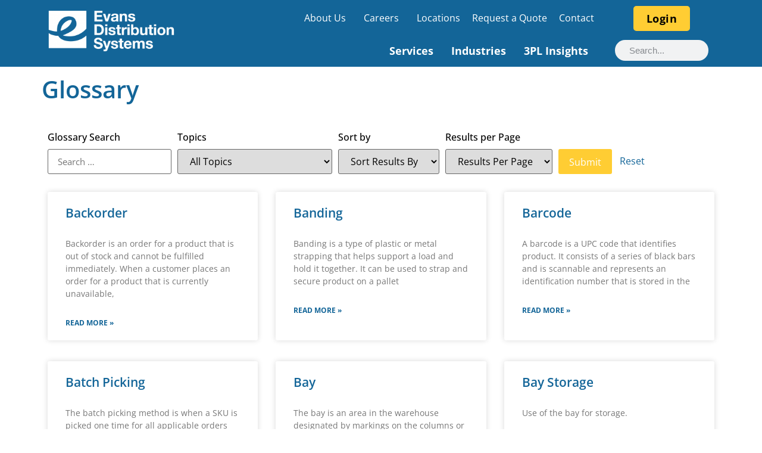

--- FILE ---
content_type: text/html; charset=UTF-8
request_url: https://www.evansdist.com/glossary/?sf_paged=2
body_size: 25136
content:
<!doctype html>
<html lang="en-US">
<head>
	<meta charset="UTF-8">
	<meta name="viewport" content="width=device-width, initial-scale=1">
	<link rel="profile" href="https://gmpg.org/xfn/11">
	
	<!-- Start cookieyes banner --> <script id="cookieyes" type="text/javascript" src="https://cdn-cookieyes.com/client_data/d51e792a09dd684e734e885b/script.js"></script> <!-- End cookieyes banner -->
	
	<meta name='robots' content='index, follow, max-image-preview:large, max-snippet:-1, max-video-preview:-1' />
	<style>img:is([sizes="auto" i], [sizes^="auto," i]) { contain-intrinsic-size: 3000px 1500px }</style>
	
	<!-- This site is optimized with the Yoast SEO plugin v25.7 - https://yoast.com/wordpress/plugins/seo/ -->
	<title>Glossary - Evans Distribution Systems</title>
	<meta name="description" content="This glossary is an extensive list of commonly used logistics terminology and their definitions for reference." />
	<link rel="canonical" href="https://www.evansdist.com/glossary/" />
	<meta property="og:locale" content="en_US" />
	<meta property="og:type" content="article" />
	<meta property="og:title" content="Glossary - Evans Distribution Systems" />
	<meta property="og:description" content="This glossary is an extensive list of commonly used logistics terminology and their definitions for reference." />
	<meta property="og:url" content="https://www.evansdist.com/glossary/" />
	<meta property="og:site_name" content="Evans Distribution Systems" />
	<meta property="article:modified_time" content="2024-02-28T13:30:20+00:00" />
	<script type="application/ld+json" class="yoast-schema-graph">{"@context":"https://schema.org","@graph":[{"@type":"WebPage","@id":"https://www.evansdist.com/glossary/","url":"https://www.evansdist.com/glossary/","name":"Glossary - Evans Distribution Systems","isPartOf":{"@id":"https://www.evansdist.com/#website"},"datePublished":"2023-08-15T02:41:59+00:00","dateModified":"2024-02-28T13:30:20+00:00","description":"This glossary is an extensive list of commonly used logistics terminology and their definitions for reference.","breadcrumb":{"@id":"https://www.evansdist.com/glossary/#breadcrumb"},"inLanguage":"en-US","potentialAction":[{"@type":"ReadAction","target":["https://www.evansdist.com/glossary/"]}]},{"@type":"BreadcrumbList","@id":"https://www.evansdist.com/glossary/#breadcrumb","itemListElement":[{"@type":"ListItem","position":1,"name":"Home","item":"https://www.evansdist.com/"},{"@type":"ListItem","position":2,"name":"Glossary"}]},{"@type":"WebSite","@id":"https://www.evansdist.com/#website","url":"https://www.evansdist.com/","name":"Evans Distribution Systems","description":"","publisher":{"@id":"https://www.evansdist.com/#organization"},"potentialAction":[{"@type":"SearchAction","target":{"@type":"EntryPoint","urlTemplate":"https://www.evansdist.com/?s={search_term_string}"},"query-input":{"@type":"PropertyValueSpecification","valueRequired":true,"valueName":"search_term_string"}}],"inLanguage":"en-US"},{"@type":"Organization","@id":"https://www.evansdist.com/#organization","name":"Evans Distribution Systems","url":"https://www.evansdist.com/","logo":{"@type":"ImageObject","inLanguage":"en-US","@id":"https://www.evansdist.com/#/schema/logo/image/","url":"https://www.evansdist.com/wp-content/uploads/2020/03/Evans-logo-trans-back.png","contentUrl":"https://www.evansdist.com/wp-content/uploads/2020/03/Evans-logo-trans-back.png","width":577,"height":188,"caption":"Evans Distribution Systems"},"image":{"@id":"https://www.evansdist.com/#/schema/logo/image/"}}]}</script>
	<!-- / Yoast SEO plugin. -->


<link rel="alternate" type="application/rss+xml" title="Evans Distribution Systems &raquo; Feed" href="https://www.evansdist.com/feed/" />
<link rel="alternate" type="application/rss+xml" title="Evans Distribution Systems &raquo; Comments Feed" href="https://www.evansdist.com/comments/feed/" />
		<!-- This site uses the Google Analytics by MonsterInsights plugin v9.7.0 - Using Analytics tracking - https://www.monsterinsights.com/ -->
		<!-- Note: MonsterInsights is not currently configured on this site. The site owner needs to authenticate with Google Analytics in the MonsterInsights settings panel. -->
					<!-- No tracking code set -->
				<!-- / Google Analytics by MonsterInsights -->
		<script>
window._wpemojiSettings = {"baseUrl":"https:\/\/s.w.org\/images\/core\/emoji\/16.0.1\/72x72\/","ext":".png","svgUrl":"https:\/\/s.w.org\/images\/core\/emoji\/16.0.1\/svg\/","svgExt":".svg","source":{"concatemoji":"https:\/\/www.evansdist.com\/wp-includes\/js\/wp-emoji-release.min.js?ver=6.8.2"}};
/*! This file is auto-generated */
!function(s,n){var o,i,e;function c(e){try{var t={supportTests:e,timestamp:(new Date).valueOf()};sessionStorage.setItem(o,JSON.stringify(t))}catch(e){}}function p(e,t,n){e.clearRect(0,0,e.canvas.width,e.canvas.height),e.fillText(t,0,0);var t=new Uint32Array(e.getImageData(0,0,e.canvas.width,e.canvas.height).data),a=(e.clearRect(0,0,e.canvas.width,e.canvas.height),e.fillText(n,0,0),new Uint32Array(e.getImageData(0,0,e.canvas.width,e.canvas.height).data));return t.every(function(e,t){return e===a[t]})}function u(e,t){e.clearRect(0,0,e.canvas.width,e.canvas.height),e.fillText(t,0,0);for(var n=e.getImageData(16,16,1,1),a=0;a<n.data.length;a++)if(0!==n.data[a])return!1;return!0}function f(e,t,n,a){switch(t){case"flag":return n(e,"\ud83c\udff3\ufe0f\u200d\u26a7\ufe0f","\ud83c\udff3\ufe0f\u200b\u26a7\ufe0f")?!1:!n(e,"\ud83c\udde8\ud83c\uddf6","\ud83c\udde8\u200b\ud83c\uddf6")&&!n(e,"\ud83c\udff4\udb40\udc67\udb40\udc62\udb40\udc65\udb40\udc6e\udb40\udc67\udb40\udc7f","\ud83c\udff4\u200b\udb40\udc67\u200b\udb40\udc62\u200b\udb40\udc65\u200b\udb40\udc6e\u200b\udb40\udc67\u200b\udb40\udc7f");case"emoji":return!a(e,"\ud83e\udedf")}return!1}function g(e,t,n,a){var r="undefined"!=typeof WorkerGlobalScope&&self instanceof WorkerGlobalScope?new OffscreenCanvas(300,150):s.createElement("canvas"),o=r.getContext("2d",{willReadFrequently:!0}),i=(o.textBaseline="top",o.font="600 32px Arial",{});return e.forEach(function(e){i[e]=t(o,e,n,a)}),i}function t(e){var t=s.createElement("script");t.src=e,t.defer=!0,s.head.appendChild(t)}"undefined"!=typeof Promise&&(o="wpEmojiSettingsSupports",i=["flag","emoji"],n.supports={everything:!0,everythingExceptFlag:!0},e=new Promise(function(e){s.addEventListener("DOMContentLoaded",e,{once:!0})}),new Promise(function(t){var n=function(){try{var e=JSON.parse(sessionStorage.getItem(o));if("object"==typeof e&&"number"==typeof e.timestamp&&(new Date).valueOf()<e.timestamp+604800&&"object"==typeof e.supportTests)return e.supportTests}catch(e){}return null}();if(!n){if("undefined"!=typeof Worker&&"undefined"!=typeof OffscreenCanvas&&"undefined"!=typeof URL&&URL.createObjectURL&&"undefined"!=typeof Blob)try{var e="postMessage("+g.toString()+"("+[JSON.stringify(i),f.toString(),p.toString(),u.toString()].join(",")+"));",a=new Blob([e],{type:"text/javascript"}),r=new Worker(URL.createObjectURL(a),{name:"wpTestEmojiSupports"});return void(r.onmessage=function(e){c(n=e.data),r.terminate(),t(n)})}catch(e){}c(n=g(i,f,p,u))}t(n)}).then(function(e){for(var t in e)n.supports[t]=e[t],n.supports.everything=n.supports.everything&&n.supports[t],"flag"!==t&&(n.supports.everythingExceptFlag=n.supports.everythingExceptFlag&&n.supports[t]);n.supports.everythingExceptFlag=n.supports.everythingExceptFlag&&!n.supports.flag,n.DOMReady=!1,n.readyCallback=function(){n.DOMReady=!0}}).then(function(){return e}).then(function(){var e;n.supports.everything||(n.readyCallback(),(e=n.source||{}).concatemoji?t(e.concatemoji):e.wpemoji&&e.twemoji&&(t(e.twemoji),t(e.wpemoji)))}))}((window,document),window._wpemojiSettings);
</script>
<style id='wp-emoji-styles-inline-css'>

	img.wp-smiley, img.emoji {
		display: inline !important;
		border: none !important;
		box-shadow: none !important;
		height: 1em !important;
		width: 1em !important;
		margin: 0 0.07em !important;
		vertical-align: -0.1em !important;
		background: none !important;
		padding: 0 !important;
	}
</style>
<link rel='stylesheet' id='activecampaign-form-block-css' href='https://www.evansdist.com/wp-content/plugins/activecampaign-subscription-forms/activecampaign-form-block/build/style-index.css?ver=1750133354' media='all' />
<style id='global-styles-inline-css'>
:root{--wp--preset--aspect-ratio--square: 1;--wp--preset--aspect-ratio--4-3: 4/3;--wp--preset--aspect-ratio--3-4: 3/4;--wp--preset--aspect-ratio--3-2: 3/2;--wp--preset--aspect-ratio--2-3: 2/3;--wp--preset--aspect-ratio--16-9: 16/9;--wp--preset--aspect-ratio--9-16: 9/16;--wp--preset--color--black: #000000;--wp--preset--color--cyan-bluish-gray: #abb8c3;--wp--preset--color--white: #ffffff;--wp--preset--color--pale-pink: #f78da7;--wp--preset--color--vivid-red: #cf2e2e;--wp--preset--color--luminous-vivid-orange: #ff6900;--wp--preset--color--luminous-vivid-amber: #fcb900;--wp--preset--color--light-green-cyan: #7bdcb5;--wp--preset--color--vivid-green-cyan: #00d084;--wp--preset--color--pale-cyan-blue: #8ed1fc;--wp--preset--color--vivid-cyan-blue: #0693e3;--wp--preset--color--vivid-purple: #9b51e0;--wp--preset--gradient--vivid-cyan-blue-to-vivid-purple: linear-gradient(135deg,rgba(6,147,227,1) 0%,rgb(155,81,224) 100%);--wp--preset--gradient--light-green-cyan-to-vivid-green-cyan: linear-gradient(135deg,rgb(122,220,180) 0%,rgb(0,208,130) 100%);--wp--preset--gradient--luminous-vivid-amber-to-luminous-vivid-orange: linear-gradient(135deg,rgba(252,185,0,1) 0%,rgba(255,105,0,1) 100%);--wp--preset--gradient--luminous-vivid-orange-to-vivid-red: linear-gradient(135deg,rgba(255,105,0,1) 0%,rgb(207,46,46) 100%);--wp--preset--gradient--very-light-gray-to-cyan-bluish-gray: linear-gradient(135deg,rgb(238,238,238) 0%,rgb(169,184,195) 100%);--wp--preset--gradient--cool-to-warm-spectrum: linear-gradient(135deg,rgb(74,234,220) 0%,rgb(151,120,209) 20%,rgb(207,42,186) 40%,rgb(238,44,130) 60%,rgb(251,105,98) 80%,rgb(254,248,76) 100%);--wp--preset--gradient--blush-light-purple: linear-gradient(135deg,rgb(255,206,236) 0%,rgb(152,150,240) 100%);--wp--preset--gradient--blush-bordeaux: linear-gradient(135deg,rgb(254,205,165) 0%,rgb(254,45,45) 50%,rgb(107,0,62) 100%);--wp--preset--gradient--luminous-dusk: linear-gradient(135deg,rgb(255,203,112) 0%,rgb(199,81,192) 50%,rgb(65,88,208) 100%);--wp--preset--gradient--pale-ocean: linear-gradient(135deg,rgb(255,245,203) 0%,rgb(182,227,212) 50%,rgb(51,167,181) 100%);--wp--preset--gradient--electric-grass: linear-gradient(135deg,rgb(202,248,128) 0%,rgb(113,206,126) 100%);--wp--preset--gradient--midnight: linear-gradient(135deg,rgb(2,3,129) 0%,rgb(40,116,252) 100%);--wp--preset--font-size--small: 13px;--wp--preset--font-size--medium: 20px;--wp--preset--font-size--large: 36px;--wp--preset--font-size--x-large: 42px;--wp--preset--spacing--20: 0.44rem;--wp--preset--spacing--30: 0.67rem;--wp--preset--spacing--40: 1rem;--wp--preset--spacing--50: 1.5rem;--wp--preset--spacing--60: 2.25rem;--wp--preset--spacing--70: 3.38rem;--wp--preset--spacing--80: 5.06rem;--wp--preset--shadow--natural: 6px 6px 9px rgba(0, 0, 0, 0.2);--wp--preset--shadow--deep: 12px 12px 50px rgba(0, 0, 0, 0.4);--wp--preset--shadow--sharp: 6px 6px 0px rgba(0, 0, 0, 0.2);--wp--preset--shadow--outlined: 6px 6px 0px -3px rgba(255, 255, 255, 1), 6px 6px rgba(0, 0, 0, 1);--wp--preset--shadow--crisp: 6px 6px 0px rgba(0, 0, 0, 1);}:root { --wp--style--global--content-size: 800px;--wp--style--global--wide-size: 1200px; }:where(body) { margin: 0; }.wp-site-blocks > .alignleft { float: left; margin-right: 2em; }.wp-site-blocks > .alignright { float: right; margin-left: 2em; }.wp-site-blocks > .aligncenter { justify-content: center; margin-left: auto; margin-right: auto; }:where(.wp-site-blocks) > * { margin-block-start: 24px; margin-block-end: 0; }:where(.wp-site-blocks) > :first-child { margin-block-start: 0; }:where(.wp-site-blocks) > :last-child { margin-block-end: 0; }:root { --wp--style--block-gap: 24px; }:root :where(.is-layout-flow) > :first-child{margin-block-start: 0;}:root :where(.is-layout-flow) > :last-child{margin-block-end: 0;}:root :where(.is-layout-flow) > *{margin-block-start: 24px;margin-block-end: 0;}:root :where(.is-layout-constrained) > :first-child{margin-block-start: 0;}:root :where(.is-layout-constrained) > :last-child{margin-block-end: 0;}:root :where(.is-layout-constrained) > *{margin-block-start: 24px;margin-block-end: 0;}:root :where(.is-layout-flex){gap: 24px;}:root :where(.is-layout-grid){gap: 24px;}.is-layout-flow > .alignleft{float: left;margin-inline-start: 0;margin-inline-end: 2em;}.is-layout-flow > .alignright{float: right;margin-inline-start: 2em;margin-inline-end: 0;}.is-layout-flow > .aligncenter{margin-left: auto !important;margin-right: auto !important;}.is-layout-constrained > .alignleft{float: left;margin-inline-start: 0;margin-inline-end: 2em;}.is-layout-constrained > .alignright{float: right;margin-inline-start: 2em;margin-inline-end: 0;}.is-layout-constrained > .aligncenter{margin-left: auto !important;margin-right: auto !important;}.is-layout-constrained > :where(:not(.alignleft):not(.alignright):not(.alignfull)){max-width: var(--wp--style--global--content-size);margin-left: auto !important;margin-right: auto !important;}.is-layout-constrained > .alignwide{max-width: var(--wp--style--global--wide-size);}body .is-layout-flex{display: flex;}.is-layout-flex{flex-wrap: wrap;align-items: center;}.is-layout-flex > :is(*, div){margin: 0;}body .is-layout-grid{display: grid;}.is-layout-grid > :is(*, div){margin: 0;}body{padding-top: 0px;padding-right: 0px;padding-bottom: 0px;padding-left: 0px;}a:where(:not(.wp-element-button)){text-decoration: underline;}:root :where(.wp-element-button, .wp-block-button__link){background-color: #32373c;border-width: 0;color: #fff;font-family: inherit;font-size: inherit;line-height: inherit;padding: calc(0.667em + 2px) calc(1.333em + 2px);text-decoration: none;}.has-black-color{color: var(--wp--preset--color--black) !important;}.has-cyan-bluish-gray-color{color: var(--wp--preset--color--cyan-bluish-gray) !important;}.has-white-color{color: var(--wp--preset--color--white) !important;}.has-pale-pink-color{color: var(--wp--preset--color--pale-pink) !important;}.has-vivid-red-color{color: var(--wp--preset--color--vivid-red) !important;}.has-luminous-vivid-orange-color{color: var(--wp--preset--color--luminous-vivid-orange) !important;}.has-luminous-vivid-amber-color{color: var(--wp--preset--color--luminous-vivid-amber) !important;}.has-light-green-cyan-color{color: var(--wp--preset--color--light-green-cyan) !important;}.has-vivid-green-cyan-color{color: var(--wp--preset--color--vivid-green-cyan) !important;}.has-pale-cyan-blue-color{color: var(--wp--preset--color--pale-cyan-blue) !important;}.has-vivid-cyan-blue-color{color: var(--wp--preset--color--vivid-cyan-blue) !important;}.has-vivid-purple-color{color: var(--wp--preset--color--vivid-purple) !important;}.has-black-background-color{background-color: var(--wp--preset--color--black) !important;}.has-cyan-bluish-gray-background-color{background-color: var(--wp--preset--color--cyan-bluish-gray) !important;}.has-white-background-color{background-color: var(--wp--preset--color--white) !important;}.has-pale-pink-background-color{background-color: var(--wp--preset--color--pale-pink) !important;}.has-vivid-red-background-color{background-color: var(--wp--preset--color--vivid-red) !important;}.has-luminous-vivid-orange-background-color{background-color: var(--wp--preset--color--luminous-vivid-orange) !important;}.has-luminous-vivid-amber-background-color{background-color: var(--wp--preset--color--luminous-vivid-amber) !important;}.has-light-green-cyan-background-color{background-color: var(--wp--preset--color--light-green-cyan) !important;}.has-vivid-green-cyan-background-color{background-color: var(--wp--preset--color--vivid-green-cyan) !important;}.has-pale-cyan-blue-background-color{background-color: var(--wp--preset--color--pale-cyan-blue) !important;}.has-vivid-cyan-blue-background-color{background-color: var(--wp--preset--color--vivid-cyan-blue) !important;}.has-vivid-purple-background-color{background-color: var(--wp--preset--color--vivid-purple) !important;}.has-black-border-color{border-color: var(--wp--preset--color--black) !important;}.has-cyan-bluish-gray-border-color{border-color: var(--wp--preset--color--cyan-bluish-gray) !important;}.has-white-border-color{border-color: var(--wp--preset--color--white) !important;}.has-pale-pink-border-color{border-color: var(--wp--preset--color--pale-pink) !important;}.has-vivid-red-border-color{border-color: var(--wp--preset--color--vivid-red) !important;}.has-luminous-vivid-orange-border-color{border-color: var(--wp--preset--color--luminous-vivid-orange) !important;}.has-luminous-vivid-amber-border-color{border-color: var(--wp--preset--color--luminous-vivid-amber) !important;}.has-light-green-cyan-border-color{border-color: var(--wp--preset--color--light-green-cyan) !important;}.has-vivid-green-cyan-border-color{border-color: var(--wp--preset--color--vivid-green-cyan) !important;}.has-pale-cyan-blue-border-color{border-color: var(--wp--preset--color--pale-cyan-blue) !important;}.has-vivid-cyan-blue-border-color{border-color: var(--wp--preset--color--vivid-cyan-blue) !important;}.has-vivid-purple-border-color{border-color: var(--wp--preset--color--vivid-purple) !important;}.has-vivid-cyan-blue-to-vivid-purple-gradient-background{background: var(--wp--preset--gradient--vivid-cyan-blue-to-vivid-purple) !important;}.has-light-green-cyan-to-vivid-green-cyan-gradient-background{background: var(--wp--preset--gradient--light-green-cyan-to-vivid-green-cyan) !important;}.has-luminous-vivid-amber-to-luminous-vivid-orange-gradient-background{background: var(--wp--preset--gradient--luminous-vivid-amber-to-luminous-vivid-orange) !important;}.has-luminous-vivid-orange-to-vivid-red-gradient-background{background: var(--wp--preset--gradient--luminous-vivid-orange-to-vivid-red) !important;}.has-very-light-gray-to-cyan-bluish-gray-gradient-background{background: var(--wp--preset--gradient--very-light-gray-to-cyan-bluish-gray) !important;}.has-cool-to-warm-spectrum-gradient-background{background: var(--wp--preset--gradient--cool-to-warm-spectrum) !important;}.has-blush-light-purple-gradient-background{background: var(--wp--preset--gradient--blush-light-purple) !important;}.has-blush-bordeaux-gradient-background{background: var(--wp--preset--gradient--blush-bordeaux) !important;}.has-luminous-dusk-gradient-background{background: var(--wp--preset--gradient--luminous-dusk) !important;}.has-pale-ocean-gradient-background{background: var(--wp--preset--gradient--pale-ocean) !important;}.has-electric-grass-gradient-background{background: var(--wp--preset--gradient--electric-grass) !important;}.has-midnight-gradient-background{background: var(--wp--preset--gradient--midnight) !important;}.has-small-font-size{font-size: var(--wp--preset--font-size--small) !important;}.has-medium-font-size{font-size: var(--wp--preset--font-size--medium) !important;}.has-large-font-size{font-size: var(--wp--preset--font-size--large) !important;}.has-x-large-font-size{font-size: var(--wp--preset--font-size--x-large) !important;}
:root :where(.wp-block-pullquote){font-size: 1.5em;line-height: 1.6;}
</style>
<link rel='stylesheet' id='search-filter-plugin-styles-css' href='https://www.evansdist.com/wp-content/plugins/search-filter-pro/public/assets/css/search-filter.min.css?ver=2.5.20' media='all' />
<link rel='stylesheet' id='hello-elementor-css' href='https://www.evansdist.com/wp-content/themes/hello-elementor/assets/css/reset.css?ver=3.4.4' media='all' />
<link rel='stylesheet' id='hello-elementor-theme-style-css' href='https://www.evansdist.com/wp-content/themes/hello-elementor/assets/css/theme.css?ver=3.4.4' media='all' />
<link rel='stylesheet' id='hello-elementor-header-footer-css' href='https://www.evansdist.com/wp-content/themes/hello-elementor/assets/css/header-footer.css?ver=3.4.4' media='all' />
<link rel='stylesheet' id='elementor-frontend-css' href='https://www.evansdist.com/wp-content/plugins/elementor/assets/css/frontend.min.css?ver=3.31.2' media='all' />
<link rel='stylesheet' id='widget-image-css' href='https://www.evansdist.com/wp-content/plugins/elementor/assets/css/widget-image.min.css?ver=3.31.2' media='all' />
<link rel='stylesheet' id='widget-nav-menu-css' href='https://www.evansdist.com/wp-content/plugins/elementor-pro/assets/css/widget-nav-menu.min.css?ver=3.31.2' media='all' />
<link rel='stylesheet' id='e-animation-grow-css' href='https://www.evansdist.com/wp-content/plugins/elementor/assets/lib/animations/styles/e-animation-grow.min.css?ver=3.31.2' media='all' />
<link rel='stylesheet' id='widget-search-form-css' href='https://www.evansdist.com/wp-content/plugins/elementor-pro/assets/css/widget-search-form.min.css?ver=3.31.2' media='all' />
<link rel='stylesheet' id='elementor-icons-shared-0-css' href='https://www.evansdist.com/wp-content/plugins/elementor/assets/lib/font-awesome/css/fontawesome.min.css?ver=5.15.3' media='all' />
<link rel='stylesheet' id='elementor-icons-fa-solid-css' href='https://www.evansdist.com/wp-content/plugins/elementor/assets/lib/font-awesome/css/solid.min.css?ver=5.15.3' media='all' />
<link rel='stylesheet' id='e-sticky-css' href='https://www.evansdist.com/wp-content/plugins/elementor-pro/assets/css/modules/sticky.min.css?ver=3.31.2' media='all' />
<link rel='stylesheet' id='widget-social-icons-css' href='https://www.evansdist.com/wp-content/plugins/elementor/assets/css/widget-social-icons.min.css?ver=3.31.2' media='all' />
<link rel='stylesheet' id='e-apple-webkit-css' href='https://www.evansdist.com/wp-content/plugins/elementor/assets/css/conditionals/apple-webkit.min.css?ver=3.31.2' media='all' />
<link rel='stylesheet' id='widget-heading-css' href='https://www.evansdist.com/wp-content/plugins/elementor/assets/css/widget-heading.min.css?ver=3.31.2' media='all' />
<link rel='stylesheet' id='widget-icon-list-css' href='https://www.evansdist.com/wp-content/plugins/elementor/assets/css/widget-icon-list.min.css?ver=3.31.2' media='all' />
<link rel='stylesheet' id='widget-posts-css' href='https://www.evansdist.com/wp-content/plugins/elementor-pro/assets/css/widget-posts.min.css?ver=3.31.2' media='all' />
<link rel='stylesheet' id='elementor-icons-css' href='https://www.evansdist.com/wp-content/plugins/elementor/assets/lib/eicons/css/elementor-icons.min.css?ver=5.43.0' media='all' />
<link rel='stylesheet' id='elementor-post-8210-css' href='https://www.evansdist.com/wp-content/uploads/elementor/css/post-8210.css?ver=1761661441' media='all' />
<link rel='stylesheet' id='elementor-post-18194-css' href='https://www.evansdist.com/wp-content/uploads/elementor/css/post-18194.css?ver=1761664124' media='all' />
<link rel='stylesheet' id='elementor-post-11860-css' href='https://www.evansdist.com/wp-content/uploads/elementor/css/post-11860.css?ver=1761661441' media='all' />
<link rel='stylesheet' id='elementor-post-11862-css' href='https://www.evansdist.com/wp-content/uploads/elementor/css/post-11862.css?ver=1763050522' media='all' />
<link rel='stylesheet' id='tablepress-default-css' href='https://www.evansdist.com/wp-content/tablepress-combined.min.css?ver=39' media='all' />
<link rel='stylesheet' id='dashicons-css' href='https://www.evansdist.com/wp-includes/css/dashicons.min.css?ver=6.8.2' media='all' />
<link rel='stylesheet' id='ubermenu-css' href='https://www.evansdist.com/wp-content/plugins/ubermenu/pro/assets/css/ubermenu.min.css?ver=3.8.5' media='all' />
<link rel='stylesheet' id='ubermenu-font-awesome-all-css' href='https://www.evansdist.com/wp-content/plugins/ubermenu/assets/fontawesome/css/all.min.css?ver=6.8.2' media='all' />
<link rel='stylesheet' id='eael-general-css' href='https://www.evansdist.com/wp-content/plugins/essential-addons-for-elementor-lite/assets/front-end/css/view/general.min.css?ver=6.2.4' media='all' />
<link rel='stylesheet' id='ecs-styles-css' href='https://www.evansdist.com/wp-content/plugins/ele-custom-skin/assets/css/ecs-style.css?ver=3.1.9' media='all' />
<link rel='stylesheet' id='elementor-gf-local-opensans-css' href='https://www.evansdist.com/wp-content/uploads/elementor/google-fonts/css/opensans.css?ver=1742261672' media='all' />
<link rel='stylesheet' id='elementor-gf-local-robotoslab-css' href='https://www.evansdist.com/wp-content/uploads/elementor/google-fonts/css/robotoslab.css?ver=1742261679' media='all' />
<link rel='stylesheet' id='elementor-gf-local-roboto-css' href='https://www.evansdist.com/wp-content/uploads/elementor/google-fonts/css/roboto.css?ver=1742261705' media='all' />
<link rel='stylesheet' id='elementor-icons-fa-brands-css' href='https://www.evansdist.com/wp-content/plugins/elementor/assets/lib/font-awesome/css/brands.min.css?ver=5.15.3' media='all' />
<script src="https://www.evansdist.com/wp-includes/js/jquery/jquery.min.js?ver=3.7.1" id="jquery-core-js"></script>
<script src="https://www.evansdist.com/wp-includes/js/jquery/jquery-migrate.min.js?ver=3.4.1" id="jquery-migrate-js"></script>
<script id="search-filter-elementor-js-extra">
var SFE_DATA = {"ajax_url":"https:\/\/www.evansdist.com\/wp-admin\/admin-ajax.php","home_url":"https:\/\/www.evansdist.com\/"};
</script>
<script src="https://www.evansdist.com/wp-content/plugins/search-filter-elementor/assets/v2/js/search-filter-elementor.js?ver=1.3.4" id="search-filter-elementor-js"></script>
<script id="ecs_ajax_load-js-extra">
var ecs_ajax_params = {"ajaxurl":"https:\/\/www.evansdist.com\/wp-admin\/admin-ajax.php","posts":"{\"page\":0,\"pagename\":\"glossary\",\"error\":\"\",\"m\":\"\",\"p\":0,\"post_parent\":\"\",\"subpost\":\"\",\"subpost_id\":\"\",\"attachment\":\"\",\"attachment_id\":0,\"name\":\"glossary\",\"page_id\":0,\"second\":\"\",\"minute\":\"\",\"hour\":\"\",\"day\":0,\"monthnum\":0,\"year\":0,\"w\":0,\"category_name\":\"\",\"tag\":\"\",\"cat\":\"\",\"tag_id\":\"\",\"author\":\"\",\"author_name\":\"\",\"feed\":\"\",\"tb\":\"\",\"paged\":0,\"meta_key\":\"\",\"meta_value\":\"\",\"preview\":\"\",\"s\":\"\",\"sentence\":\"\",\"title\":\"\",\"fields\":\"all\",\"menu_order\":\"\",\"embed\":\"\",\"category__in\":[],\"category__not_in\":[],\"category__and\":[],\"post__in\":[],\"post__not_in\":[],\"post_name__in\":[],\"tag__in\":[],\"tag__not_in\":[],\"tag__and\":[],\"tag_slug__in\":[],\"tag_slug__and\":[],\"post_parent__in\":[],\"post_parent__not_in\":[],\"author__in\":[],\"author__not_in\":[],\"search_columns\":[],\"ignore_sticky_posts\":false,\"suppress_filters\":false,\"cache_results\":true,\"update_post_term_cache\":true,\"update_menu_item_cache\":false,\"lazy_load_term_meta\":true,\"update_post_meta_cache\":true,\"post_type\":\"\",\"posts_per_page\":6,\"nopaging\":false,\"comments_per_page\":\"50\",\"no_found_rows\":false,\"order\":\"DESC\"}"};
</script>
<script src="https://www.evansdist.com/wp-content/plugins/ele-custom-skin/assets/js/ecs_ajax_pagination.js?ver=3.1.9" id="ecs_ajax_load-js"></script>
<script src="https://www.evansdist.com/wp-content/plugins/ele-custom-skin/assets/js/ecs.js?ver=3.1.9" id="ecs-script-js"></script>
<link rel="https://api.w.org/" href="https://www.evansdist.com/wp-json/" /><link rel="alternate" title="JSON" type="application/json" href="https://www.evansdist.com/wp-json/wp/v2/pages/18194" /><link rel="EditURI" type="application/rsd+xml" title="RSD" href="https://www.evansdist.com/xmlrpc.php?rsd" />
<link rel='shortlink' href='https://www.evansdist.com/?p=18194' />
<link rel="alternate" title="oEmbed (JSON)" type="application/json+oembed" href="https://www.evansdist.com/wp-json/oembed/1.0/embed?url=https%3A%2F%2Fwww.evansdist.com%2Fglossary%2F" />
<link rel="alternate" title="oEmbed (XML)" type="text/xml+oembed" href="https://www.evansdist.com/wp-json/oembed/1.0/embed?url=https%3A%2F%2Fwww.evansdist.com%2Fglossary%2F&#038;format=xml" />
<style id="essential-blocks-global-styles">
            :root {
                --eb-global-primary-color: #101828;
--eb-global-secondary-color: #475467;
--eb-global-tertiary-color: #98A2B3;
--eb-global-text-color: #475467;
--eb-global-heading-color: #1D2939;
--eb-global-link-color: #444CE7;
--eb-global-background-color: #F9FAFB;
--eb-global-button-text-color: #FFFFFF;
--eb-global-button-background-color: #101828;
--eb-gradient-primary-color: linear-gradient(90deg, hsla(259, 84%, 78%, 1) 0%, hsla(206, 67%, 75%, 1) 100%);
--eb-gradient-secondary-color: linear-gradient(90deg, hsla(18, 76%, 85%, 1) 0%, hsla(203, 69%, 84%, 1) 100%);
--eb-gradient-tertiary-color: linear-gradient(90deg, hsla(248, 21%, 15%, 1) 0%, hsla(250, 14%, 61%, 1) 100%);
--eb-gradient-background-color: linear-gradient(90deg, rgb(250, 250, 250) 0%, rgb(233, 233, 233) 49%, rgb(244, 243, 243) 100%);

                --eb-tablet-breakpoint: 1024px;
--eb-mobile-breakpoint: 767px;

            }
            
            
        </style><style id="ubermenu-custom-generated-css">
/** Font Awesome 4 Compatibility **/
.fa{font-style:normal;font-variant:normal;font-weight:normal;font-family:FontAwesome;}

/** UberMenu Responsive Styles (Breakpoint Setting) **/
@media screen and (min-width: 961px){
  .ubermenu{ display:block !important; } .ubermenu-responsive .ubermenu-item.ubermenu-hide-desktop{ display:none !important; } .ubermenu-responsive.ubermenu-retractors-responsive .ubermenu-retractor-mobile{ display:none; }  /* Top level items full height */ .ubermenu.ubermenu-horizontal.ubermenu-items-vstretch .ubermenu-nav{   display:flex;   align-items:stretch; } .ubermenu.ubermenu-horizontal.ubermenu-items-vstretch .ubermenu-item.ubermenu-item-level-0{   display:flex;   flex-direction:column; } .ubermenu.ubermenu-horizontal.ubermenu-items-vstretch .ubermenu-item.ubermenu-item-level-0 > .ubermenu-target{   flex:1;   display:flex;   align-items:center; flex-wrap:wrap; } .ubermenu.ubermenu-horizontal.ubermenu-items-vstretch .ubermenu-item.ubermenu-item-level-0 > .ubermenu-target > .ubermenu-target-divider{ position:static; flex-basis:100%; } .ubermenu.ubermenu-horizontal.ubermenu-items-vstretch .ubermenu-item.ubermenu-item-level-0 > .ubermenu-target.ubermenu-item-layout-image_left > .ubermenu-target-text{ padding-left:1em; } .ubermenu.ubermenu-horizontal.ubermenu-items-vstretch .ubermenu-item.ubermenu-item-level-0 > .ubermenu-target.ubermenu-item-layout-image_right > .ubermenu-target-text{ padding-right:1em; } .ubermenu.ubermenu-horizontal.ubermenu-items-vstretch .ubermenu-item.ubermenu-item-level-0 > .ubermenu-target.ubermenu-item-layout-image_above, .ubermenu.ubermenu-horizontal.ubermenu-items-vstretch .ubermenu-item.ubermenu-item-level-0 > .ubermenu-target.ubermenu-item-layout-image_below{ flex-direction:column; } .ubermenu.ubermenu-horizontal.ubermenu-items-vstretch .ubermenu-item.ubermenu-item-level-0 > .ubermenu-submenu-drop{   top:100%; } .ubermenu.ubermenu-horizontal.ubermenu-items-vstretch .ubermenu-item-level-0:not(.ubermenu-align-right) + .ubermenu-item.ubermenu-align-right{ margin-left:auto; } .ubermenu.ubermenu-horizontal.ubermenu-items-vstretch .ubermenu-item.ubermenu-item-level-0 > .ubermenu-target.ubermenu-content-align-left{   justify-content:flex-start; } .ubermenu.ubermenu-horizontal.ubermenu-items-vstretch .ubermenu-item.ubermenu-item-level-0 > .ubermenu-target.ubermenu-content-align-center{   justify-content:center; } .ubermenu.ubermenu-horizontal.ubermenu-items-vstretch .ubermenu-item.ubermenu-item-level-0 > .ubermenu-target.ubermenu-content-align-right{   justify-content:flex-end; }  /* Force current submenu always open but below others */ .ubermenu-force-current-submenu .ubermenu-item-level-0.ubermenu-current-menu-item > .ubermenu-submenu-drop, .ubermenu-force-current-submenu .ubermenu-item-level-0.ubermenu-current-menu-ancestor > .ubermenu-submenu-drop {     display: block!important;     opacity: 1!important;     visibility: visible!important;     margin: 0!important;     top: auto!important;     height: auto;     z-index:19; }   /* Invert Horizontal menu to make subs go up */ .ubermenu-invert.ubermenu-horizontal .ubermenu-item-level-0 > .ubermenu-submenu-drop, .ubermenu-invert.ubermenu-horizontal.ubermenu-items-vstretch .ubermenu-item.ubermenu-item-level-0>.ubermenu-submenu-drop{  top:auto;  bottom:100%; } .ubermenu-invert.ubermenu-horizontal.ubermenu-sub-indicators .ubermenu-item-level-0.ubermenu-has-submenu-drop > .ubermenu-target > .ubermenu-sub-indicator{ transform:rotate(180deg); } /* Make second level flyouts fly up */ .ubermenu-invert.ubermenu-horizontal .ubermenu-submenu .ubermenu-item.ubermenu-active > .ubermenu-submenu-type-flyout{     top:auto;     bottom:0; } /* Clip the submenus properly when inverted */ .ubermenu-invert.ubermenu-horizontal .ubermenu-item-level-0 > .ubermenu-submenu-drop{     clip: rect(-5000px,5000px,auto,-5000px); }    /* Invert Vertical menu to make subs go left */ .ubermenu-invert.ubermenu-vertical .ubermenu-item-level-0 > .ubermenu-submenu-drop{   right:100%;   left:auto; } .ubermenu-invert.ubermenu-vertical.ubermenu-sub-indicators .ubermenu-item-level-0.ubermenu-item-has-children > .ubermenu-target > .ubermenu-sub-indicator{   right:auto;   left:10px; transform:rotate(90deg); } .ubermenu-vertical.ubermenu-invert .ubermenu-item > .ubermenu-submenu-drop {   clip: rect(-5000px,5000px,5000px,-5000px); } /* Vertical Flyout > Flyout */ .ubermenu-vertical.ubermenu-invert.ubermenu-sub-indicators .ubermenu-has-submenu-drop > .ubermenu-target{   padding-left:25px; } .ubermenu-vertical.ubermenu-invert .ubermenu-item > .ubermenu-target > .ubermenu-sub-indicator {   right:auto;   left:10px;   transform:rotate(90deg); } .ubermenu-vertical.ubermenu-invert .ubermenu-item > .ubermenu-submenu-drop.ubermenu-submenu-type-flyout, .ubermenu-vertical.ubermenu-invert .ubermenu-submenu-type-flyout > .ubermenu-item > .ubermenu-submenu-drop {   right: 100%;   left: auto; }  .ubermenu-responsive-toggle{ display:none; }
}
@media screen and (max-width: 960px){
   .ubermenu-responsive-toggle, .ubermenu-sticky-toggle-wrapper { display: block; }  .ubermenu-responsive{ width:100%; max-height:600px; visibility:visible; overflow:visible;  -webkit-transition:max-height 1s ease-in; transition:max-height .3s ease-in; } .ubermenu-responsive.ubermenu-mobile-accordion:not(.ubermenu-mobile-modal):not(.ubermenu-in-transition):not(.ubermenu-responsive-collapse){ max-height:none; } .ubermenu-responsive.ubermenu-items-align-center{   text-align:left; } .ubermenu-responsive.ubermenu{ margin:0; } .ubermenu-responsive.ubermenu .ubermenu-nav{ display:block; }  .ubermenu-responsive.ubermenu-responsive-nocollapse, .ubermenu-repsonsive.ubermenu-no-transitions{ display:block; max-height:none; }  .ubermenu-responsive.ubermenu-responsive-collapse{ max-height:none; visibility:visible; overflow:visible; } .ubermenu-responsive.ubermenu-responsive-collapse{ max-height:0; overflow:hidden !important; visibility:hidden; } .ubermenu-responsive.ubermenu-in-transition, .ubermenu-responsive.ubermenu-in-transition .ubermenu-nav{ overflow:hidden !important; visibility:visible; } .ubermenu-responsive.ubermenu-responsive-collapse:not(.ubermenu-in-transition){ border-top-width:0; border-bottom-width:0; } .ubermenu-responsive.ubermenu-responsive-collapse .ubermenu-item .ubermenu-submenu{ display:none; }  .ubermenu-responsive .ubermenu-item-level-0{ width:50%; } .ubermenu-responsive.ubermenu-responsive-single-column .ubermenu-item-level-0{ float:none; clear:both; width:100%; } .ubermenu-responsive .ubermenu-item.ubermenu-item-level-0 > .ubermenu-target{ border:none; box-shadow:none; } .ubermenu-responsive .ubermenu-item.ubermenu-has-submenu-flyout{ position:static; } .ubermenu-responsive.ubermenu-sub-indicators .ubermenu-submenu-type-flyout .ubermenu-has-submenu-drop > .ubermenu-target > .ubermenu-sub-indicator{ transform:rotate(0); right:10px; left:auto; } .ubermenu-responsive .ubermenu-nav .ubermenu-item .ubermenu-submenu.ubermenu-submenu-drop{ width:100%; min-width:100%; max-width:100%; top:auto; left:0 !important; } .ubermenu-responsive.ubermenu-has-border .ubermenu-nav .ubermenu-item .ubermenu-submenu.ubermenu-submenu-drop{ left: -1px !important; /* For borders */ } .ubermenu-responsive .ubermenu-submenu.ubermenu-submenu-type-mega > .ubermenu-item.ubermenu-column{ min-height:0; border-left:none;  float:left; /* override left/center/right content alignment */ display:block; } .ubermenu-responsive .ubermenu-item.ubermenu-active > .ubermenu-submenu.ubermenu-submenu-type-mega{     max-height:none;     height:auto;/*prevent overflow scrolling since android is still finicky*/     overflow:visible; } .ubermenu-responsive.ubermenu-transition-slide .ubermenu-item.ubermenu-in-transition > .ubermenu-submenu-drop{ max-height:1000px; /* because of slide transition */ } .ubermenu .ubermenu-submenu-type-flyout .ubermenu-submenu-type-mega{ min-height:0; } .ubermenu.ubermenu-responsive .ubermenu-column, .ubermenu.ubermenu-responsive .ubermenu-column-auto{ min-width:50%; } .ubermenu.ubermenu-responsive .ubermenu-autoclear > .ubermenu-column{ clear:none; } .ubermenu.ubermenu-responsive .ubermenu-column:nth-of-type(2n+1){ clear:both; } .ubermenu.ubermenu-responsive .ubermenu-submenu-retractor-top:not(.ubermenu-submenu-retractor-top-2) .ubermenu-column:nth-of-type(2n+1){ clear:none; } .ubermenu.ubermenu-responsive .ubermenu-submenu-retractor-top:not(.ubermenu-submenu-retractor-top-2) .ubermenu-column:nth-of-type(2n+2){ clear:both; }  .ubermenu-responsive-single-column-subs .ubermenu-submenu .ubermenu-item { float: none; clear: both; width: 100%; min-width: 100%; }  /* Submenu footer content */ .ubermenu .ubermenu-submenu-footer{     position:relative; clear:both;     bottom:auto;     right:auto; }   .ubermenu.ubermenu-responsive .ubermenu-tabs, .ubermenu.ubermenu-responsive .ubermenu-tabs-group, .ubermenu.ubermenu-responsive .ubermenu-tab, .ubermenu.ubermenu-responsive .ubermenu-tab-content-panel{ /** TABS SHOULD BE 100%  ACCORDION */ width:100%; min-width:100%; max-width:100%; left:0; } .ubermenu.ubermenu-responsive .ubermenu-tabs, .ubermenu.ubermenu-responsive .ubermenu-tab-content-panel{ min-height:0 !important;/* Override Inline Style from JS */ } .ubermenu.ubermenu-responsive .ubermenu-tabs{ z-index:15; } .ubermenu.ubermenu-responsive .ubermenu-tab-content-panel{ z-index:20; } /* Tab Layering */ .ubermenu-responsive .ubermenu-tab{ position:relative; } .ubermenu-responsive .ubermenu-tab.ubermenu-active{ position:relative; z-index:20; } .ubermenu-responsive .ubermenu-tab > .ubermenu-target{ border-width:0 0 1px 0; } .ubermenu-responsive.ubermenu-sub-indicators .ubermenu-tabs > .ubermenu-tabs-group > .ubermenu-tab.ubermenu-has-submenu-drop > .ubermenu-target > .ubermenu-sub-indicator{ transform:rotate(0); right:10px; left:auto; }  .ubermenu-responsive .ubermenu-tabs > .ubermenu-tabs-group > .ubermenu-tab > .ubermenu-tab-content-panel{ top:auto; border-width:1px; } .ubermenu-responsive .ubermenu-tab-layout-bottom > .ubermenu-tabs-group{ /*position:relative;*/ }   .ubermenu-reponsive .ubermenu-item-level-0 > .ubermenu-submenu-type-stack{ /* Top Level Stack Columns */ position:relative; }  .ubermenu-responsive .ubermenu-submenu-type-stack .ubermenu-column, .ubermenu-responsive .ubermenu-submenu-type-stack .ubermenu-column-auto{ /* Stack Columns */ width:100%; max-width:100%; }   .ubermenu-responsive .ubermenu-item-mini{ /* Mini items */ min-width:0; width:auto; float:left; clear:none !important; } .ubermenu-responsive .ubermenu-item.ubermenu-item-mini > a.ubermenu-target{ padding-left:20px; padding-right:20px; }   .ubermenu-responsive .ubermenu-item.ubermenu-hide-mobile{ /* Hiding items */ display:none !important; }  .ubermenu-responsive.ubermenu-hide-bkgs .ubermenu-submenu.ubermenu-submenu-bkg-img{ /** Hide Background Images in Submenu */ background-image:none; } .ubermenu.ubermenu-responsive .ubermenu-item-level-0.ubermenu-item-mini{ min-width:0; width:auto; } .ubermenu-vertical .ubermenu-item.ubermenu-item-level-0{ width:100%; } .ubermenu-vertical.ubermenu-sub-indicators .ubermenu-item-level-0.ubermenu-item-has-children > .ubermenu-target > .ubermenu-sub-indicator{ right:10px; left:auto; transform:rotate(0); } .ubermenu-vertical .ubermenu-item.ubermenu-item-level-0.ubermenu-relative.ubermenu-active > .ubermenu-submenu-drop.ubermenu-submenu-align-vertical_parent_item{     top:auto; }   .ubermenu.ubermenu-responsive .ubermenu-tabs{     position:static; } /* Tabs on Mobile with mouse (but not click) - leave space to hover off */ .ubermenu:not(.ubermenu-is-mobile):not(.ubermenu-submenu-indicator-closes) .ubermenu-submenu .ubermenu-tab[data-ubermenu-trigger="mouseover"] .ubermenu-tab-content-panel, .ubermenu:not(.ubermenu-is-mobile):not(.ubermenu-submenu-indicator-closes) .ubermenu-submenu .ubermenu-tab[data-ubermenu-trigger="hover_intent"] .ubermenu-tab-content-panel{     margin-left:6%; width:94%; min-width:94%; }  /* Sub indicator close visibility */ .ubermenu.ubermenu-submenu-indicator-closes .ubermenu-active > .ubermenu-target > .ubermenu-sub-indicator-close{ display:block; display: flex; align-items: center; justify-content: center; } .ubermenu.ubermenu-submenu-indicator-closes .ubermenu-active > .ubermenu-target > .ubermenu-sub-indicator{ display:none; }  .ubermenu .ubermenu-tabs .ubermenu-tab-content-panel{     box-shadow: 0 5px 10px rgba(0,0,0,.075); }  /* When submenus and items go full width, move items back to appropriate positioning */ .ubermenu .ubermenu-submenu-rtl {     direction: ltr; }   /* Fixed position mobile menu */ .ubermenu.ubermenu-mobile-modal{   position:fixed;   z-index:9999999; opacity:1;   top:0;   left:0;   width:100%;   width:100vw;   max-width:100%;   max-width:100vw; height:100%; height:calc(100vh - calc(100vh - 100%)); height:-webkit-fill-available; max-height:calc(100vh - calc(100vh - 100%)); max-height:-webkit-fill-available;   border:none; box-sizing:border-box;    display:flex;   flex-direction:column;   justify-content:flex-start; overflow-y:auto !important; /* for non-accordion mode */ overflow-x:hidden !important; overscroll-behavior: contain; transform:scale(1); transition-duration:.1s; transition-property: all; } .ubermenu.ubermenu-mobile-modal.ubermenu-mobile-accordion.ubermenu-interaction-press{ overflow-y:hidden !important; } .ubermenu.ubermenu-mobile-modal.ubermenu-responsive-collapse{ overflow:hidden !important; opacity:0; transform:scale(.9); visibility:hidden; } .ubermenu.ubermenu-mobile-modal .ubermenu-nav{   flex:1;   overflow-y:auto !important; overscroll-behavior: contain; } .ubermenu.ubermenu-mobile-modal .ubermenu-item-level-0{ margin:0; } .ubermenu.ubermenu-mobile-modal .ubermenu-mobile-close-button{ border:none; background:none; border-radius:0; padding:1em; color:inherit; display:inline-block; text-align:center; font-size:14px; } .ubermenu.ubermenu-mobile-modal .ubermenu-mobile-footer .ubermenu-mobile-close-button{ width: 100%; display: flex; align-items: center; justify-content: center; } .ubermenu.ubermenu-mobile-modal .ubermenu-mobile-footer .ubermenu-mobile-close-button .ubermenu-icon-essential, .ubermenu.ubermenu-mobile-modal .ubermenu-mobile-footer .ubermenu-mobile-close-button .fas.fa-times{ margin-right:.2em; }  /* Header/Footer Mobile content */ .ubermenu .ubermenu-mobile-header, .ubermenu .ubermenu-mobile-footer{ display:block; text-align:center; color:inherit; }  /* Accordion submenus mobile (single column tablet) */ .ubermenu.ubermenu-responsive-single-column.ubermenu-mobile-accordion.ubermenu-interaction-press .ubermenu-item > .ubermenu-submenu-drop, .ubermenu.ubermenu-responsive-single-column.ubermenu-mobile-accordion.ubermenu-interaction-press .ubermenu-tab > .ubermenu-tab-content-panel{ box-sizing:border-box; border-left:none; border-right:none; box-shadow:none; } .ubermenu.ubermenu-responsive-single-column.ubermenu-mobile-accordion.ubermenu-interaction-press .ubermenu-item.ubermenu-active > .ubermenu-submenu-drop, .ubermenu.ubermenu-responsive-single-column.ubermenu-mobile-accordion.ubermenu-interaction-press .ubermenu-tab.ubermenu-active > .ubermenu-tab-content-panel{   position:static; }   /* Accordion indented - remove borders and extra spacing from headers */ .ubermenu.ubermenu-mobile-accordion-indent .ubermenu-submenu.ubermenu-submenu-drop, .ubermenu.ubermenu-mobile-accordion-indent .ubermenu-submenu .ubermenu-item-header.ubermenu-has-submenu-stack > .ubermenu-target{   border:none; } .ubermenu.ubermenu-mobile-accordion-indent .ubermenu-submenu .ubermenu-item-header.ubermenu-has-submenu-stack > .ubermenu-submenu-type-stack{   padding-top:0; } /* Accordion dropdown indentation padding */ .ubermenu.ubermenu-mobile-accordion-indent .ubermenu-submenu-drop .ubermenu-submenu-drop .ubermenu-item > .ubermenu-target, .ubermenu.ubermenu-mobile-accordion-indent .ubermenu-submenu-drop .ubermenu-tab-content-panel .ubermenu-item > .ubermenu-target{   padding-left:calc( var(--ubermenu-accordion-indent) * 2 ); } .ubermenu.ubermenu-mobile-accordion-indent .ubermenu-submenu-drop .ubermenu-submenu-drop .ubermenu-submenu-drop .ubermenu-item > .ubermenu-target, .ubermenu.ubermenu-mobile-accordion-indent .ubermenu-submenu-drop .ubermenu-tab-content-panel .ubermenu-tab-content-panel .ubermenu-item > .ubermenu-target{   padding-left:calc( var(--ubermenu-accordion-indent) * 3 ); } .ubermenu.ubermenu-mobile-accordion-indent .ubermenu-submenu-drop .ubermenu-submenu-drop .ubermenu-submenu-drop .ubermenu-submenu-drop .ubermenu-item > .ubermenu-target, .ubermenu.ubermenu-mobile-accordion-indent .ubermenu-submenu-drop .ubermenu-tab-content-panel .ubermenu-tab-content-panel .ubermenu-tab-content-panel .ubermenu-item > .ubermenu-target{   padding-left:calc( var(--ubermenu-accordion-indent) * 4 ); } /* Reverse Accordion dropdown indentation padding */ .rtl .ubermenu.ubermenu-mobile-accordion-indent .ubermenu-submenu-drop .ubermenu-submenu-drop .ubermenu-item > .ubermenu-target, .rtl .ubermenu.ubermenu-mobile-accordion-indent .ubermenu-submenu-drop .ubermenu-tab-content-panel .ubermenu-item > .ubermenu-target{ padding-left:0;   padding-right:calc( var(--ubermenu-accordion-indent) * 2 ); } .rtl .ubermenu.ubermenu-mobile-accordion-indent .ubermenu-submenu-drop .ubermenu-submenu-drop .ubermenu-submenu-drop .ubermenu-item > .ubermenu-target, .rtl .ubermenu.ubermenu-mobile-accordion-indent .ubermenu-submenu-drop .ubermenu-tab-content-panel .ubermenu-tab-content-panel .ubermenu-item > .ubermenu-target{ padding-left:0; padding-right:calc( var(--ubermenu-accordion-indent) * 3 ); } .rtl .ubermenu.ubermenu-mobile-accordion-indent .ubermenu-submenu-drop .ubermenu-submenu-drop .ubermenu-submenu-drop .ubermenu-submenu-drop .ubermenu-item > .ubermenu-target, .rtl .ubermenu.ubermenu-mobile-accordion-indent .ubermenu-submenu-drop .ubermenu-tab-content-panel .ubermenu-tab-content-panel .ubermenu-tab-content-panel .ubermenu-item > .ubermenu-target{ padding-left:0; padding-right:calc( var(--ubermenu-accordion-indent) * 4 ); }  .ubermenu-responsive-toggle{ display:block; }
}
@media screen and (max-width: 480px){
  .ubermenu.ubermenu-responsive .ubermenu-item-level-0{ width:100%; } .ubermenu.ubermenu-responsive .ubermenu-column, .ubermenu.ubermenu-responsive .ubermenu-column-auto{ min-width:100%; } .ubermenu .ubermenu-autocolumn:not(:first-child), .ubermenu .ubermenu-autocolumn:not(:first-child) .ubermenu-submenu-type-stack{     padding-top:0; } .ubermenu .ubermenu-autocolumn:not(:last-child), .ubermenu .ubermenu-autocolumn:not(:last-child) .ubermenu-submenu-type-stack{     padding-bottom:0; } .ubermenu .ubermenu-autocolumn > .ubermenu-submenu-type-stack > .ubermenu-item-normal:first-child{     margin-top:0; }     /* Accordion submenus mobile */ .ubermenu.ubermenu-responsive.ubermenu-mobile-accordion.ubermenu-interaction-press .ubermenu-item > .ubermenu-submenu-drop, .ubermenu.ubermenu-responsive.ubermenu-mobile-accordion.ubermenu-interaction-press .ubermenu-tab > .ubermenu-tab-content-panel{     box-shadow:none; box-sizing:border-box; border-left:none; border-right:none; } .ubermenu.ubermenu-responsive.ubermenu-mobile-accordion.ubermenu-interaction-press .ubermenu-item.ubermenu-active > .ubermenu-submenu-drop, .ubermenu.ubermenu-responsive.ubermenu-mobile-accordion.ubermenu-interaction-press .ubermenu-tab.ubermenu-active > .ubermenu-tab-content-panel{     position:static; } 
}


/** UberMenu Custom Menu Styles (Customizer) **/
/* main */
 .ubermenu-main .ubermenu-row { max-width:1200px; margin-left:auto; margin-right:auto; }
 .ubermenu-main.ubermenu-transition-fade .ubermenu-item .ubermenu-submenu-drop { margin-top:0; }


/* Status: Loaded from Transient */

</style>		<script>
			document.documentElement.className = document.documentElement.className.replace('no-js', 'js');
		</script>
				<style>
			.no-js img.lazyload {
				display: none;
			}

			figure.wp-block-image img.lazyloading {
				min-width: 150px;
			}

			.lazyload,
			.lazyloading {
				--smush-placeholder-width: 100px;
				--smush-placeholder-aspect-ratio: 1/1;
				width: var(--smush-placeholder-width) !important;
				aspect-ratio: var(--smush-placeholder-aspect-ratio) !important;
			}

						.lazyload, .lazyloading {
				opacity: 0;
			}

			.lazyloaded {
				opacity: 1;
				transition: opacity 400ms;
				transition-delay: 0ms;
			}

					</style>
		<meta name="generator" content="Elementor 3.31.2; features: additional_custom_breakpoints; settings: css_print_method-external, google_font-enabled, font_display-auto">
<!-- Google Tag Manager -->
<script>(function(w,d,s,l,i){w[l]=w[l]||[];w[l].push({'gtm.start':
new Date().getTime(),event:'gtm.js'});var f=d.getElementsByTagName(s)[0],j=d.createElement(s),dl=l!='dataLayer'?'&l='+l:'';j.async=true;j.src='https://www.googletagmanager.com/gtm.js?id='+i+dl;f.parentNode.insertBefore(j,f);
})(window,document,'script','dataLayer','GTM-KD9CQL2');</script>
<!-- End Google Tag Manager -->
<!-- Google tag (gtag.js) -->
<script async src="https://www.googletagmanager.com/gtag/js?id=AW-990291137"></script>
<script>
  window.dataLayer = window.dataLayer || [];
  function gtag(){dataLayer.push(arguments);}
  gtag('js', new Date());
  gtag('config', 'AW-990291137');
</script>
<script charset="utf-8" type="text/javascript" src="https://api-gateway.scriptintel.io/service/visitorintel/visitorTag/262422/script.js?apiKey=MjYyNDIyOTMwNzRhZmUtZDY3Mi00MzQ5LWIxZjgtNWVlZTc1NjQwYmFi"></script>
			<style>
				.e-con.e-parent:nth-of-type(n+4):not(.e-lazyloaded):not(.e-no-lazyload),
				.e-con.e-parent:nth-of-type(n+4):not(.e-lazyloaded):not(.e-no-lazyload) * {
					background-image: none !important;
				}
				@media screen and (max-height: 1024px) {
					.e-con.e-parent:nth-of-type(n+3):not(.e-lazyloaded):not(.e-no-lazyload),
					.e-con.e-parent:nth-of-type(n+3):not(.e-lazyloaded):not(.e-no-lazyload) * {
						background-image: none !important;
					}
				}
				@media screen and (max-height: 640px) {
					.e-con.e-parent:nth-of-type(n+2):not(.e-lazyloaded):not(.e-no-lazyload),
					.e-con.e-parent:nth-of-type(n+2):not(.e-lazyloaded):not(.e-no-lazyload) * {
						background-image: none !important;
					}
				}
			</style>
			<link rel="icon" href="https://www.evansdist.com/wp-content/uploads/2020/03/favicon.png" sizes="32x32" />
<link rel="icon" href="https://www.evansdist.com/wp-content/uploads/2020/03/favicon.png" sizes="192x192" />
<link rel="apple-touch-icon" href="https://www.evansdist.com/wp-content/uploads/2020/03/favicon.png" />
<meta name="msapplication-TileImage" content="https://www.evansdist.com/wp-content/uploads/2020/03/favicon.png" />
		<style id="wp-custom-css">
			span.page-numbers.prev {
	display: none;
}

a.page-numbers.prev[href='#'] {
	display: none;
}

.page-content a {
	text-decoration: none;
}

.gform_footer input[type="submit"] {
	width: auto!important;
}		</style>
		</head>
<body class="wp-singular page-template-default page page-id-18194 wp-embed-responsive wp-theme-hello-elementor hello-elementor-default elementor-default elementor-kit-8210 elementor-page elementor-page-18194">

<!-- Google Tag Manager (noscript) -->
<noscript><iframe data-src="https://www.googletagmanager.com/ns.html?id=GTM-KD9CQL2" height="0" width="0" style="display:none;visibility:hidden" src="[data-uri]" class="lazyload" data-load-mode="1"></iframe></noscript>
<!-- End Google Tag Manager (noscript) -->

<a class="skip-link screen-reader-text" href="#content">Skip to content</a>

		<header data-elementor-type="header" data-elementor-id="11860" class="elementor elementor-11860 elementor-location-header" data-elementor-post-type="elementor_library">
					<section data-particle_enable="false" data-particle-mobile-disabled="false" class="elementor-section elementor-top-section elementor-element elementor-element-7640210a elementor-section-stretched elementor-section-boxed elementor-section-height-default elementor-section-height-default" data-id="7640210a" data-element_type="section" data-settings="{&quot;stretch_section&quot;:&quot;section-stretched&quot;,&quot;background_background&quot;:&quot;classic&quot;,&quot;sticky&quot;:&quot;top&quot;,&quot;sticky_on&quot;:[&quot;desktop&quot;,&quot;tablet&quot;,&quot;mobile&quot;],&quot;sticky_offset&quot;:0,&quot;sticky_effects_offset&quot;:0,&quot;sticky_anchor_link_offset&quot;:0}">
						<div class="elementor-container elementor-column-gap-default">
					<div class="elementor-column elementor-col-33 elementor-top-column elementor-element elementor-element-50b1f047" data-id="50b1f047" data-element_type="column">
			<div class="elementor-widget-wrap elementor-element-populated">
						<div class="elementor-element elementor-element-1df92743 elementor-widget elementor-widget-image" data-id="1df92743" data-element_type="widget" data-widget_type="image.default">
				<div class="elementor-widget-container">
																<a href="https://www.evansdist.com">
							<img width="300" height="118" data-src="https://www.evansdist.com/wp-content/uploads/2020/02/EvansLogoWhite-300x118.png" class="attachment-medium size-medium wp-image-8157 lazyload" alt="Evans Distribution Systems Logo White Version" data-srcset="https://www.evansdist.com/wp-content/uploads/2020/02/EvansLogoWhite-300x118.png 300w, https://www.evansdist.com/wp-content/uploads/2020/02/EvansLogoWhite-1024x403.png 1024w, https://www.evansdist.com/wp-content/uploads/2020/02/EvansLogoWhite-768x302.png 768w, https://www.evansdist.com/wp-content/uploads/2020/02/EvansLogoWhite-640x252.png 640w, https://www.evansdist.com/wp-content/uploads/2020/02/EvansLogoWhite-383x151.png 383w, https://www.evansdist.com/wp-content/uploads/2020/02/EvansLogoWhite-287x113.png 287w, https://www.evansdist.com/wp-content/uploads/2020/02/EvansLogoWhite-723x285.png 723w, https://www.evansdist.com/wp-content/uploads/2020/02/EvansLogoWhite-800x315.png 800w, https://www.evansdist.com/wp-content/uploads/2020/02/EvansLogoWhite-340x134.png 340w, https://www.evansdist.com/wp-content/uploads/2020/02/EvansLogoWhite-289x114.png 289w, https://www.evansdist.com/wp-content/uploads/2020/02/EvansLogoWhite-198x78.png 198w, https://www.evansdist.com/wp-content/uploads/2020/02/EvansLogoWhite-372x147.png 372w, https://www.evansdist.com/wp-content/uploads/2020/02/EvansLogoWhite.png 1102w" data-sizes="(max-width: 300px) 100vw, 300px" src="[data-uri]" style="--smush-placeholder-width: 300px; --smush-placeholder-aspect-ratio: 300/118;" />								</a>
															</div>
				</div>
					</div>
		</div>
				<div class="elementor-column elementor-col-33 elementor-top-column elementor-element elementor-element-108ec16d" data-id="108ec16d" data-element_type="column">
			<div class="elementor-widget-wrap elementor-element-populated">
						<div class="elementor-element elementor-element-2a832fe5 elementor-nav-menu__align-end elementor-nav-menu--stretch elementor-nav-menu__text-align-center elementor-hidden-tablet elementor-hidden-phone elementor-nav-menu--dropdown-tablet elementor-nav-menu--toggle elementor-nav-menu--burger elementor-widget elementor-widget-nav-menu" data-id="2a832fe5" data-element_type="widget" data-settings="{&quot;full_width&quot;:&quot;stretch&quot;,&quot;submenu_icon&quot;:{&quot;value&quot;:&quot;&lt;i class=\&quot;\&quot;&gt;&lt;\/i&gt;&quot;,&quot;library&quot;:&quot;&quot;},&quot;layout&quot;:&quot;horizontal&quot;,&quot;toggle&quot;:&quot;burger&quot;}" data-widget_type="nav-menu.default">
				<div class="elementor-widget-container">
								<nav aria-label="Menu" class="elementor-nav-menu--main elementor-nav-menu__container elementor-nav-menu--layout-horizontal e--pointer-background e--animation-fade">
				<ul id="menu-1-2a832fe5" class="elementor-nav-menu"><li class="menu-item menu-item-type-custom menu-item-object-custom menu-item-has-children menu-item-11088"><a href="https://www.evansdist.com/about-us/" class="elementor-item">About Us</a>
<ul class="sub-menu elementor-nav-menu--dropdown">
	<li class="menu-item menu-item-type-custom menu-item-object-custom menu-item-9617"><a href="https://www.evansdist.com/history/" class="elementor-sub-item">History</a></li>
	<li class="menu-item menu-item-type-custom menu-item-object-custom menu-item-9616"><a href="https://www.evansdist.com/meet-the-team/" class="elementor-sub-item">Meet the Team</a></li>
	<li class="menu-item menu-item-type-custom menu-item-object-custom menu-item-9620"><a href="https://www.evansdist.com/systems-technology/" class="elementor-sub-item">Technology</a></li>
	<li class="menu-item menu-item-type-custom menu-item-object-custom menu-item-9618"><a href="https://www.evansdist.com/quality-systems/" class="elementor-sub-item">Quality Systems</a></li>
	<li class="menu-item menu-item-type-custom menu-item-object-custom menu-item-9619"><a href="https://www.evansdist.com/corporate-social-responsibility/" class="elementor-sub-item">Corporate Social Responsibility</a></li>
	<li class="menu-item menu-item-type-custom menu-item-object-custom menu-item-9622"><a href="https://www.evansdist.com/faqs/" class="elementor-sub-item">FAQs</a></li>
</ul>
</li>
<li class="menu-item menu-item-type-custom menu-item-object-custom menu-item-has-children menu-item-11918"><a href="https://www.evansdist.com/careers/" class="elementor-item">Careers</a>
<ul class="sub-menu elementor-nav-menu--dropdown">
	<li class="menu-item menu-item-type-custom menu-item-object-custom menu-item-14345"><a href="https://www.evansdist.com/drive4evans/" class="elementor-sub-item">Drive4Evans</a></li>
</ul>
</li>
<li class="menu-item menu-item-type-custom menu-item-object-custom menu-item-11870"><a href="https://www.evansdist.com/detroit-warehousing/" class="elementor-item">Locations</a></li>
<li class="menu-item menu-item-type-post_type menu-item-object-page menu-item-9523"><a href="https://www.evansdist.com/request-a-quote/" class="elementor-item">Request a Quote</a></li>
<li class="menu-item menu-item-type-custom menu-item-object-custom menu-item-12024"><a href="https://www.evansdist.com/contact/" class="elementor-item">Contact</a></li>
</ul>			</nav>
					<div class="elementor-menu-toggle" role="button" tabindex="0" aria-label="Menu Toggle" aria-expanded="false">
			<i aria-hidden="true" role="presentation" class="elementor-menu-toggle__icon--open eicon-menu-bar"></i><i aria-hidden="true" role="presentation" class="elementor-menu-toggle__icon--close eicon-close"></i>		</div>
					<nav class="elementor-nav-menu--dropdown elementor-nav-menu__container" aria-hidden="true">
				<ul id="menu-2-2a832fe5" class="elementor-nav-menu"><li class="menu-item menu-item-type-custom menu-item-object-custom menu-item-has-children menu-item-11088"><a href="https://www.evansdist.com/about-us/" class="elementor-item" tabindex="-1">About Us</a>
<ul class="sub-menu elementor-nav-menu--dropdown">
	<li class="menu-item menu-item-type-custom menu-item-object-custom menu-item-9617"><a href="https://www.evansdist.com/history/" class="elementor-sub-item" tabindex="-1">History</a></li>
	<li class="menu-item menu-item-type-custom menu-item-object-custom menu-item-9616"><a href="https://www.evansdist.com/meet-the-team/" class="elementor-sub-item" tabindex="-1">Meet the Team</a></li>
	<li class="menu-item menu-item-type-custom menu-item-object-custom menu-item-9620"><a href="https://www.evansdist.com/systems-technology/" class="elementor-sub-item" tabindex="-1">Technology</a></li>
	<li class="menu-item menu-item-type-custom menu-item-object-custom menu-item-9618"><a href="https://www.evansdist.com/quality-systems/" class="elementor-sub-item" tabindex="-1">Quality Systems</a></li>
	<li class="menu-item menu-item-type-custom menu-item-object-custom menu-item-9619"><a href="https://www.evansdist.com/corporate-social-responsibility/" class="elementor-sub-item" tabindex="-1">Corporate Social Responsibility</a></li>
	<li class="menu-item menu-item-type-custom menu-item-object-custom menu-item-9622"><a href="https://www.evansdist.com/faqs/" class="elementor-sub-item" tabindex="-1">FAQs</a></li>
</ul>
</li>
<li class="menu-item menu-item-type-custom menu-item-object-custom menu-item-has-children menu-item-11918"><a href="https://www.evansdist.com/careers/" class="elementor-item" tabindex="-1">Careers</a>
<ul class="sub-menu elementor-nav-menu--dropdown">
	<li class="menu-item menu-item-type-custom menu-item-object-custom menu-item-14345"><a href="https://www.evansdist.com/drive4evans/" class="elementor-sub-item" tabindex="-1">Drive4Evans</a></li>
</ul>
</li>
<li class="menu-item menu-item-type-custom menu-item-object-custom menu-item-11870"><a href="https://www.evansdist.com/detroit-warehousing/" class="elementor-item" tabindex="-1">Locations</a></li>
<li class="menu-item menu-item-type-post_type menu-item-object-page menu-item-9523"><a href="https://www.evansdist.com/request-a-quote/" class="elementor-item" tabindex="-1">Request a Quote</a></li>
<li class="menu-item menu-item-type-custom menu-item-object-custom menu-item-12024"><a href="https://www.evansdist.com/contact/" class="elementor-item" tabindex="-1">Contact</a></li>
</ul>			</nav>
						</div>
				</div>
				<div class="elementor-element elementor-element-4ba34596 elementor-nav-menu__align-end elementor-nav-menu--stretch elementor-nav-menu__text-align-center elementor-hidden-tablet elementor-hidden-phone elementor-nav-menu--dropdown-tablet elementor-nav-menu--toggle elementor-nav-menu--burger elementor-widget elementor-widget-nav-menu" data-id="4ba34596" data-element_type="widget" data-settings="{&quot;full_width&quot;:&quot;stretch&quot;,&quot;submenu_icon&quot;:{&quot;value&quot;:&quot;&lt;i class=\&quot;\&quot;&gt;&lt;\/i&gt;&quot;,&quot;library&quot;:&quot;&quot;},&quot;layout&quot;:&quot;horizontal&quot;,&quot;toggle&quot;:&quot;burger&quot;}" data-widget_type="nav-menu.default">
				<div class="elementor-widget-container">
								<nav aria-label="Menu" class="elementor-nav-menu--main elementor-nav-menu__container elementor-nav-menu--layout-horizontal e--pointer-background e--animation-fade">
				<ul id="menu-1-4ba34596" class="elementor-nav-menu"><li class="menu-item menu-item-type-custom menu-item-object-custom menu-item-has-children menu-item-9532"><a href="#" class="elementor-item elementor-item-anchor">Services</a>
<ul class="sub-menu elementor-nav-menu--dropdown">
	<li class="menu-item menu-item-type-custom menu-item-object-custom menu-item-has-children menu-item-9536"><a href="https://www.evansdist.com/warehousing-services/" class="elementor-sub-item">Warehousing</a>
	<ul class="sub-menu elementor-nav-menu--dropdown">
		<li class="menu-item menu-item-type-post_type menu-item-object-page menu-item-16600"><a href="https://www.evansdist.com/dedicated-warehousing/" class="elementor-sub-item">Dedicated Warehousing</a></li>
		<li class="menu-item menu-item-type-post_type menu-item-object-page menu-item-16372"><a href="https://www.evansdist.com/detroit-foreign-trade-zone/" class="elementor-sub-item">Detroit Foreign Trade Zone</a></li>
		<li class="menu-item menu-item-type-custom menu-item-object-custom menu-item-18717"><a href="https://www.evansdist.com/detroit-warehousing/" class="elementor-sub-item">Detroit Warehousing</a></li>
	</ul>
</li>
	<li class="menu-item menu-item-type-custom menu-item-object-custom menu-item-has-children menu-item-9537"><a href="https://www.evansdist.com/transportation/" class="elementor-sub-item">Transportation</a>
	<ul class="sub-menu elementor-nav-menu--dropdown">
		<li class="menu-item menu-item-type-custom menu-item-object-custom menu-item-10714"><a href="https://www.evansdist.com/alden-logistics/" class="elementor-sub-item">Alden Logistics</a></li>
		<li class="menu-item menu-item-type-custom menu-item-object-custom menu-item-10715"><a href="https://www.evansdist.com/evans-logistics/" class="elementor-sub-item">Evans Logistics</a></li>
		<li class="menu-item menu-item-type-post_type menu-item-object-page menu-item-18348"><a href="https://www.evansdist.com/detroit-drayage/" class="elementor-sub-item">Detroit Drayage</a></li>
	</ul>
</li>
	<li class="menu-item menu-item-type-custom menu-item-object-custom menu-item-has-children menu-item-9538"><a href="https://www.evansdist.com/fulfillment/" class="elementor-sub-item">Fulfillment</a>
	<ul class="sub-menu elementor-nav-menu--dropdown">
		<li class="menu-item menu-item-type-post_type menu-item-object-page menu-item-16046"><a href="https://www.evansdist.com/detroit-fulfillment/" class="elementor-sub-item">Detroit Fulfillment</a></li>
		<li class="menu-item menu-item-type-post_type menu-item-object-page menu-item-16894"><a href="https://www.evansdist.com/subscription-box-fulfillment/" class="elementor-sub-item">Subscription Box Fulfillment</a></li>
	</ul>
</li>
	<li class="menu-item menu-item-type-custom menu-item-object-custom menu-item-9540"><a href="https://www.evansdist.com/value-added-services/" class="elementor-sub-item">Value-added</a></li>
	<li class="menu-item menu-item-type-custom menu-item-object-custom menu-item-9539"><a href="https://www.evansdist.com/staffing-solutions/" class="elementor-sub-item">Staffing</a></li>
</ul>
</li>
<li class="menu-item menu-item-type-custom menu-item-object-custom menu-item-has-children menu-item-9533"><a href="#" class="elementor-item elementor-item-anchor">Industries</a>
<ul class="sub-menu elementor-nav-menu--dropdown">
	<li class="menu-item menu-item-type-custom menu-item-object-custom menu-item-has-children menu-item-9543"><a href="https://www.evansdist.com/automotive/" class="elementor-sub-item">Automotive</a>
	<ul class="sub-menu elementor-nav-menu--dropdown">
		<li class="menu-item menu-item-type-post_type menu-item-object-page menu-item-20334"><a href="https://www.evansdist.com/battery-logistics/" class="elementor-sub-item">Battery Logistics</a></li>
	</ul>
</li>
	<li class="menu-item menu-item-type-custom menu-item-object-custom menu-item-9544"><a href="https://www.evansdist.com/food-beverage-logistics/" class="elementor-sub-item">Food &#038; Beverage</a></li>
	<li class="menu-item menu-item-type-custom menu-item-object-custom menu-item-9545"><a href="https://www.evansdist.com/consumer-goods/" class="elementor-sub-item">Consumer Goods</a></li>
	<li class="menu-item menu-item-type-custom menu-item-object-custom menu-item-9546"><a href="https://www.evansdist.com/hazmat-warehousing/" class="elementor-sub-item">Hazmat</a></li>
	<li class="menu-item menu-item-type-custom menu-item-object-custom menu-item-9547"><a href="https://www.evansdist.com/paper-pulp/" class="elementor-sub-item">Paper</a></li>
	<li class="menu-item menu-item-type-post_type menu-item-object-page menu-item-20333"><a href="https://www.evansdist.com/renewable-energy-logistics/" class="elementor-sub-item">Renewable Energy Logistics</a></li>
</ul>
</li>
<li class="menu-item menu-item-type-custom menu-item-object-custom menu-item-has-children menu-item-9698"><a href="https://www.evansdist.com/blog/" class="elementor-item">3PL Insights</a>
<ul class="sub-menu elementor-nav-menu--dropdown">
	<li class="menu-item menu-item-type-custom menu-item-object-custom menu-item-9541"><a href="https://www.evansdist.com/resources/" class="elementor-sub-item">Resources</a></li>
	<li class="menu-item menu-item-type-custom menu-item-object-custom menu-item-19689"><a href="https://www.evansdist.com/glossary/" class="elementor-sub-item">Glossary</a></li>
</ul>
</li>
</ul>			</nav>
					<div class="elementor-menu-toggle" role="button" tabindex="0" aria-label="Menu Toggle" aria-expanded="false">
			<i aria-hidden="true" role="presentation" class="elementor-menu-toggle__icon--open eicon-menu-bar"></i><i aria-hidden="true" role="presentation" class="elementor-menu-toggle__icon--close eicon-close"></i>		</div>
					<nav class="elementor-nav-menu--dropdown elementor-nav-menu__container" aria-hidden="true">
				<ul id="menu-2-4ba34596" class="elementor-nav-menu"><li class="menu-item menu-item-type-custom menu-item-object-custom menu-item-has-children menu-item-9532"><a href="#" class="elementor-item elementor-item-anchor" tabindex="-1">Services</a>
<ul class="sub-menu elementor-nav-menu--dropdown">
	<li class="menu-item menu-item-type-custom menu-item-object-custom menu-item-has-children menu-item-9536"><a href="https://www.evansdist.com/warehousing-services/" class="elementor-sub-item" tabindex="-1">Warehousing</a>
	<ul class="sub-menu elementor-nav-menu--dropdown">
		<li class="menu-item menu-item-type-post_type menu-item-object-page menu-item-16600"><a href="https://www.evansdist.com/dedicated-warehousing/" class="elementor-sub-item" tabindex="-1">Dedicated Warehousing</a></li>
		<li class="menu-item menu-item-type-post_type menu-item-object-page menu-item-16372"><a href="https://www.evansdist.com/detroit-foreign-trade-zone/" class="elementor-sub-item" tabindex="-1">Detroit Foreign Trade Zone</a></li>
		<li class="menu-item menu-item-type-custom menu-item-object-custom menu-item-18717"><a href="https://www.evansdist.com/detroit-warehousing/" class="elementor-sub-item" tabindex="-1">Detroit Warehousing</a></li>
	</ul>
</li>
	<li class="menu-item menu-item-type-custom menu-item-object-custom menu-item-has-children menu-item-9537"><a href="https://www.evansdist.com/transportation/" class="elementor-sub-item" tabindex="-1">Transportation</a>
	<ul class="sub-menu elementor-nav-menu--dropdown">
		<li class="menu-item menu-item-type-custom menu-item-object-custom menu-item-10714"><a href="https://www.evansdist.com/alden-logistics/" class="elementor-sub-item" tabindex="-1">Alden Logistics</a></li>
		<li class="menu-item menu-item-type-custom menu-item-object-custom menu-item-10715"><a href="https://www.evansdist.com/evans-logistics/" class="elementor-sub-item" tabindex="-1">Evans Logistics</a></li>
		<li class="menu-item menu-item-type-post_type menu-item-object-page menu-item-18348"><a href="https://www.evansdist.com/detroit-drayage/" class="elementor-sub-item" tabindex="-1">Detroit Drayage</a></li>
	</ul>
</li>
	<li class="menu-item menu-item-type-custom menu-item-object-custom menu-item-has-children menu-item-9538"><a href="https://www.evansdist.com/fulfillment/" class="elementor-sub-item" tabindex="-1">Fulfillment</a>
	<ul class="sub-menu elementor-nav-menu--dropdown">
		<li class="menu-item menu-item-type-post_type menu-item-object-page menu-item-16046"><a href="https://www.evansdist.com/detroit-fulfillment/" class="elementor-sub-item" tabindex="-1">Detroit Fulfillment</a></li>
		<li class="menu-item menu-item-type-post_type menu-item-object-page menu-item-16894"><a href="https://www.evansdist.com/subscription-box-fulfillment/" class="elementor-sub-item" tabindex="-1">Subscription Box Fulfillment</a></li>
	</ul>
</li>
	<li class="menu-item menu-item-type-custom menu-item-object-custom menu-item-9540"><a href="https://www.evansdist.com/value-added-services/" class="elementor-sub-item" tabindex="-1">Value-added</a></li>
	<li class="menu-item menu-item-type-custom menu-item-object-custom menu-item-9539"><a href="https://www.evansdist.com/staffing-solutions/" class="elementor-sub-item" tabindex="-1">Staffing</a></li>
</ul>
</li>
<li class="menu-item menu-item-type-custom menu-item-object-custom menu-item-has-children menu-item-9533"><a href="#" class="elementor-item elementor-item-anchor" tabindex="-1">Industries</a>
<ul class="sub-menu elementor-nav-menu--dropdown">
	<li class="menu-item menu-item-type-custom menu-item-object-custom menu-item-has-children menu-item-9543"><a href="https://www.evansdist.com/automotive/" class="elementor-sub-item" tabindex="-1">Automotive</a>
	<ul class="sub-menu elementor-nav-menu--dropdown">
		<li class="menu-item menu-item-type-post_type menu-item-object-page menu-item-20334"><a href="https://www.evansdist.com/battery-logistics/" class="elementor-sub-item" tabindex="-1">Battery Logistics</a></li>
	</ul>
</li>
	<li class="menu-item menu-item-type-custom menu-item-object-custom menu-item-9544"><a href="https://www.evansdist.com/food-beverage-logistics/" class="elementor-sub-item" tabindex="-1">Food &#038; Beverage</a></li>
	<li class="menu-item menu-item-type-custom menu-item-object-custom menu-item-9545"><a href="https://www.evansdist.com/consumer-goods/" class="elementor-sub-item" tabindex="-1">Consumer Goods</a></li>
	<li class="menu-item menu-item-type-custom menu-item-object-custom menu-item-9546"><a href="https://www.evansdist.com/hazmat-warehousing/" class="elementor-sub-item" tabindex="-1">Hazmat</a></li>
	<li class="menu-item menu-item-type-custom menu-item-object-custom menu-item-9547"><a href="https://www.evansdist.com/paper-pulp/" class="elementor-sub-item" tabindex="-1">Paper</a></li>
	<li class="menu-item menu-item-type-post_type menu-item-object-page menu-item-20333"><a href="https://www.evansdist.com/renewable-energy-logistics/" class="elementor-sub-item" tabindex="-1">Renewable Energy Logistics</a></li>
</ul>
</li>
<li class="menu-item menu-item-type-custom menu-item-object-custom menu-item-has-children menu-item-9698"><a href="https://www.evansdist.com/blog/" class="elementor-item" tabindex="-1">3PL Insights</a>
<ul class="sub-menu elementor-nav-menu--dropdown">
	<li class="menu-item menu-item-type-custom menu-item-object-custom menu-item-9541"><a href="https://www.evansdist.com/resources/" class="elementor-sub-item" tabindex="-1">Resources</a></li>
	<li class="menu-item menu-item-type-custom menu-item-object-custom menu-item-19689"><a href="https://www.evansdist.com/glossary/" class="elementor-sub-item" tabindex="-1">Glossary</a></li>
</ul>
</li>
</ul>			</nav>
						</div>
				</div>
				<div class="elementor-element elementor-element-5a20e977 elementor-nav-menu__align-end elementor-nav-menu--stretch elementor-nav-menu__text-align-center elementor-hidden-desktop elementor-nav-menu--dropdown-mobile elementor-nav-menu--toggle elementor-nav-menu--burger elementor-widget elementor-widget-nav-menu" data-id="5a20e977" data-element_type="widget" data-settings="{&quot;full_width&quot;:&quot;stretch&quot;,&quot;submenu_icon&quot;:{&quot;value&quot;:&quot;&lt;i class=\&quot;fas fa-angle-down\&quot;&gt;&lt;\/i&gt;&quot;,&quot;library&quot;:&quot;fa-solid&quot;},&quot;layout&quot;:&quot;horizontal&quot;,&quot;toggle&quot;:&quot;burger&quot;}" data-widget_type="nav-menu.default">
				<div class="elementor-widget-container">
								<nav aria-label="Menu" class="elementor-nav-menu--main elementor-nav-menu__container elementor-nav-menu--layout-horizontal e--pointer-background e--animation-fade">
				<ul id="menu-1-5a20e977" class="elementor-nav-menu"><li class="menu-item menu-item-type-custom menu-item-object-custom menu-item-has-children menu-item-9566"><a href="https://www.evansdist.com/careers/" class="elementor-item">Careers</a>
<ul class="sub-menu elementor-nav-menu--dropdown">
	<li class="menu-item menu-item-type-custom menu-item-object-custom menu-item-14343"><a href="https://www.evansdist.com/careers/" class="elementor-sub-item">Careers</a></li>
	<li class="menu-item menu-item-type-custom menu-item-object-custom menu-item-14344"><a href="https://www.evansdist.com/drive4evans/" class="elementor-sub-item">Drive4Evans</a></li>
	<li class="menu-item menu-item-type-post_type menu-item-object-page menu-item-16993"><a href="https://www.evansdist.com/internships/" class="elementor-sub-item">Internships</a></li>
</ul>
</li>
<li class="menu-item menu-item-type-custom menu-item-object-custom menu-item-9567"><a href="https://www.evansdist.com/blog/" class="elementor-item">3PL Insights</a></li>
<li class="menu-item menu-item-type-custom menu-item-object-custom menu-item-9568"><a href="https://www.evansdist.com/detroit-warehousing/" class="elementor-item">Locations</a></li>
<li class="menu-item menu-item-type-custom menu-item-object-custom menu-item-9569"><a href="https://www.evansdist.com/request-a-quote/" class="elementor-item">Request a Quote</a></li>
<li class="menu-item menu-item-type-custom menu-item-object-custom menu-item-12025"><a href="https://www.evansdist.com/contact/" class="elementor-item">Contact</a></li>
<li class="menu-item menu-item-type-custom menu-item-object-custom menu-item-10349"><a href="https://evans365.evansdist.com" class="elementor-item">Login</a></li>
<li class="menu-item menu-item-type-custom menu-item-object-custom menu-item-has-children menu-item-9583"><a href="https://www.evansdist.com/about-us-2/" class="elementor-item">About</a>
<ul class="sub-menu elementor-nav-menu--dropdown">
	<li class="menu-item menu-item-type-custom menu-item-object-custom menu-item-11090"><a href="https://www.evansdist.com/about-us/" class="elementor-sub-item">About Us</a></li>
	<li class="menu-item menu-item-type-custom menu-item-object-custom menu-item-9589"><a href="https://www.evansdist.com/meet-the-team/" class="elementor-sub-item">Meet the Team</a></li>
	<li class="menu-item menu-item-type-custom menu-item-object-custom menu-item-9590"><a href="https://www.evansdist.com/history/" class="elementor-sub-item">History</a></li>
	<li class="menu-item menu-item-type-custom menu-item-object-custom menu-item-9584"><a href="https://www.evansdist.com/quality-systems/" class="elementor-sub-item">Quality Systems</a></li>
	<li class="menu-item menu-item-type-custom menu-item-object-custom menu-item-9588"><a href="https://www.evansdist.com/systems-technology/" class="elementor-sub-item">Technology</a></li>
	<li class="menu-item menu-item-type-custom menu-item-object-custom menu-item-9587"><a href="https://www.evansdist.com/corporate-social-responsibility/" class="elementor-sub-item">Corporate Social Responsibility</a></li>
	<li class="menu-item menu-item-type-custom menu-item-object-custom menu-item-9586"><a href="https://www.evansdist.com/faqs/" class="elementor-sub-item">FAQs</a></li>
</ul>
</li>
<li class="menu-item menu-item-type-custom menu-item-object-custom menu-item-has-children menu-item-9570"><a href="#" class="elementor-item elementor-item-anchor">Services</a>
<ul class="sub-menu elementor-nav-menu--dropdown">
	<li class="menu-item menu-item-type-custom menu-item-object-custom menu-item-has-children menu-item-9571"><a href="https://www.evansdist.com/warehousing-services/" class="elementor-sub-item">Warehousing</a>
	<ul class="sub-menu elementor-nav-menu--dropdown">
		<li class="menu-item menu-item-type-post_type menu-item-object-page menu-item-16598"><a href="https://www.evansdist.com/dedicated-warehousing/" class="elementor-sub-item">Dedicated Warehousing</a></li>
		<li class="menu-item menu-item-type-post_type menu-item-object-page menu-item-16373"><a href="https://www.evansdist.com/detroit-foreign-trade-zone/" class="elementor-sub-item">Detroit Foreign Trade Zone</a></li>
		<li class="menu-item menu-item-type-custom menu-item-object-custom menu-item-18718"><a href="https://www.evansdist.com/detroit-warehousing/" class="elementor-sub-item">Detroit Warehousing</a></li>
	</ul>
</li>
	<li class="menu-item menu-item-type-custom menu-item-object-custom menu-item-has-children menu-item-9572"><a href="https://www.evansdist.com/transportation/" class="elementor-sub-item">Transportation</a>
	<ul class="sub-menu elementor-nav-menu--dropdown">
		<li class="menu-item menu-item-type-custom menu-item-object-custom menu-item-10716"><a href="https://www.evansdist.com/alden-logistics/" class="elementor-sub-item">Alden Logistics</a></li>
		<li class="menu-item menu-item-type-custom menu-item-object-custom menu-item-10717"><a href="https://www.evansdist.com/evans-logistics/" class="elementor-sub-item">Evans Logistics</a></li>
	</ul>
</li>
	<li class="menu-item menu-item-type-custom menu-item-object-custom menu-item-has-children menu-item-9573"><a href="https://www.evansdist.com/fulfillment/" class="elementor-sub-item">Fulfillment</a>
	<ul class="sub-menu elementor-nav-menu--dropdown">
		<li class="menu-item menu-item-type-post_type menu-item-object-page menu-item-16045"><a href="https://www.evansdist.com/detroit-fulfillment/" class="elementor-sub-item">Detroit Fulfillment</a></li>
		<li class="menu-item menu-item-type-post_type menu-item-object-page menu-item-16895"><a href="https://www.evansdist.com/subscription-box-fulfillment/" class="elementor-sub-item">Subscription Box Fulfillment</a></li>
	</ul>
</li>
	<li class="menu-item menu-item-type-custom menu-item-object-custom menu-item-9574"><a href="https://www.evansdist.com/value-added-services/" class="elementor-sub-item">Value-added</a></li>
	<li class="menu-item menu-item-type-custom menu-item-object-custom menu-item-9575"><a href="https://www.evansdist.com/staffing-solutions/" class="elementor-sub-item">Staffing</a></li>
</ul>
</li>
<li class="menu-item menu-item-type-custom menu-item-object-custom menu-item-has-children menu-item-9576"><a href="#" class="elementor-item elementor-item-anchor">Industries</a>
<ul class="sub-menu elementor-nav-menu--dropdown">
	<li class="menu-item menu-item-type-custom menu-item-object-custom menu-item-has-children menu-item-9577"><a href="https://www.evansdist.com/automotive/" class="elementor-sub-item">Automotive</a>
	<ul class="sub-menu elementor-nav-menu--dropdown">
		<li class="menu-item menu-item-type-post_type menu-item-object-page menu-item-20339"><a href="https://www.evansdist.com/battery-logistics/" class="elementor-sub-item">Battery Logistics</a></li>
	</ul>
</li>
	<li class="menu-item menu-item-type-custom menu-item-object-custom menu-item-9578"><a href="https://www.evansdist.com/food-beverage-logistics/" class="elementor-sub-item">Food &#038; Beverage</a></li>
	<li class="menu-item menu-item-type-custom menu-item-object-custom menu-item-9579"><a href="https://www.evansdist.com/consumer-goods/" class="elementor-sub-item">Consumer Goods</a></li>
	<li class="menu-item menu-item-type-custom menu-item-object-custom menu-item-9580"><a href="https://www.evansdist.com/hazmat-warehousing/" class="elementor-sub-item">Hazmat</a></li>
	<li class="menu-item menu-item-type-custom menu-item-object-custom menu-item-9581"><a href="https://www.evansdist.com/paper-pulp/" class="elementor-sub-item">Paper</a></li>
	<li class="menu-item menu-item-type-post_type menu-item-object-page menu-item-20338"><a href="https://www.evansdist.com/renewable-energy-logistics/" class="elementor-sub-item">Renewable Energy Logistics</a></li>
</ul>
</li>
<li class="menu-item menu-item-type-custom menu-item-object-custom menu-item-has-children menu-item-9697"><a href="https://www.evansdist.com/blog/" class="elementor-item">3PL Insights</a>
<ul class="sub-menu elementor-nav-menu--dropdown">
	<li class="menu-item menu-item-type-custom menu-item-object-custom menu-item-9592"><a href="https://www.evansdist.com/resources/" class="elementor-sub-item">Resources</a></li>
</ul>
</li>
</ul>			</nav>
					<div class="elementor-menu-toggle" role="button" tabindex="0" aria-label="Menu Toggle" aria-expanded="false">
			<i aria-hidden="true" role="presentation" class="elementor-menu-toggle__icon--open eicon-menu-bar"></i><i aria-hidden="true" role="presentation" class="elementor-menu-toggle__icon--close eicon-close"></i>		</div>
					<nav class="elementor-nav-menu--dropdown elementor-nav-menu__container" aria-hidden="true">
				<ul id="menu-2-5a20e977" class="elementor-nav-menu"><li class="menu-item menu-item-type-custom menu-item-object-custom menu-item-has-children menu-item-9566"><a href="https://www.evansdist.com/careers/" class="elementor-item" tabindex="-1">Careers</a>
<ul class="sub-menu elementor-nav-menu--dropdown">
	<li class="menu-item menu-item-type-custom menu-item-object-custom menu-item-14343"><a href="https://www.evansdist.com/careers/" class="elementor-sub-item" tabindex="-1">Careers</a></li>
	<li class="menu-item menu-item-type-custom menu-item-object-custom menu-item-14344"><a href="https://www.evansdist.com/drive4evans/" class="elementor-sub-item" tabindex="-1">Drive4Evans</a></li>
	<li class="menu-item menu-item-type-post_type menu-item-object-page menu-item-16993"><a href="https://www.evansdist.com/internships/" class="elementor-sub-item" tabindex="-1">Internships</a></li>
</ul>
</li>
<li class="menu-item menu-item-type-custom menu-item-object-custom menu-item-9567"><a href="https://www.evansdist.com/blog/" class="elementor-item" tabindex="-1">3PL Insights</a></li>
<li class="menu-item menu-item-type-custom menu-item-object-custom menu-item-9568"><a href="https://www.evansdist.com/detroit-warehousing/" class="elementor-item" tabindex="-1">Locations</a></li>
<li class="menu-item menu-item-type-custom menu-item-object-custom menu-item-9569"><a href="https://www.evansdist.com/request-a-quote/" class="elementor-item" tabindex="-1">Request a Quote</a></li>
<li class="menu-item menu-item-type-custom menu-item-object-custom menu-item-12025"><a href="https://www.evansdist.com/contact/" class="elementor-item" tabindex="-1">Contact</a></li>
<li class="menu-item menu-item-type-custom menu-item-object-custom menu-item-10349"><a href="https://evans365.evansdist.com" class="elementor-item" tabindex="-1">Login</a></li>
<li class="menu-item menu-item-type-custom menu-item-object-custom menu-item-has-children menu-item-9583"><a href="https://www.evansdist.com/about-us-2/" class="elementor-item" tabindex="-1">About</a>
<ul class="sub-menu elementor-nav-menu--dropdown">
	<li class="menu-item menu-item-type-custom menu-item-object-custom menu-item-11090"><a href="https://www.evansdist.com/about-us/" class="elementor-sub-item" tabindex="-1">About Us</a></li>
	<li class="menu-item menu-item-type-custom menu-item-object-custom menu-item-9589"><a href="https://www.evansdist.com/meet-the-team/" class="elementor-sub-item" tabindex="-1">Meet the Team</a></li>
	<li class="menu-item menu-item-type-custom menu-item-object-custom menu-item-9590"><a href="https://www.evansdist.com/history/" class="elementor-sub-item" tabindex="-1">History</a></li>
	<li class="menu-item menu-item-type-custom menu-item-object-custom menu-item-9584"><a href="https://www.evansdist.com/quality-systems/" class="elementor-sub-item" tabindex="-1">Quality Systems</a></li>
	<li class="menu-item menu-item-type-custom menu-item-object-custom menu-item-9588"><a href="https://www.evansdist.com/systems-technology/" class="elementor-sub-item" tabindex="-1">Technology</a></li>
	<li class="menu-item menu-item-type-custom menu-item-object-custom menu-item-9587"><a href="https://www.evansdist.com/corporate-social-responsibility/" class="elementor-sub-item" tabindex="-1">Corporate Social Responsibility</a></li>
	<li class="menu-item menu-item-type-custom menu-item-object-custom menu-item-9586"><a href="https://www.evansdist.com/faqs/" class="elementor-sub-item" tabindex="-1">FAQs</a></li>
</ul>
</li>
<li class="menu-item menu-item-type-custom menu-item-object-custom menu-item-has-children menu-item-9570"><a href="#" class="elementor-item elementor-item-anchor" tabindex="-1">Services</a>
<ul class="sub-menu elementor-nav-menu--dropdown">
	<li class="menu-item menu-item-type-custom menu-item-object-custom menu-item-has-children menu-item-9571"><a href="https://www.evansdist.com/warehousing-services/" class="elementor-sub-item" tabindex="-1">Warehousing</a>
	<ul class="sub-menu elementor-nav-menu--dropdown">
		<li class="menu-item menu-item-type-post_type menu-item-object-page menu-item-16598"><a href="https://www.evansdist.com/dedicated-warehousing/" class="elementor-sub-item" tabindex="-1">Dedicated Warehousing</a></li>
		<li class="menu-item menu-item-type-post_type menu-item-object-page menu-item-16373"><a href="https://www.evansdist.com/detroit-foreign-trade-zone/" class="elementor-sub-item" tabindex="-1">Detroit Foreign Trade Zone</a></li>
		<li class="menu-item menu-item-type-custom menu-item-object-custom menu-item-18718"><a href="https://www.evansdist.com/detroit-warehousing/" class="elementor-sub-item" tabindex="-1">Detroit Warehousing</a></li>
	</ul>
</li>
	<li class="menu-item menu-item-type-custom menu-item-object-custom menu-item-has-children menu-item-9572"><a href="https://www.evansdist.com/transportation/" class="elementor-sub-item" tabindex="-1">Transportation</a>
	<ul class="sub-menu elementor-nav-menu--dropdown">
		<li class="menu-item menu-item-type-custom menu-item-object-custom menu-item-10716"><a href="https://www.evansdist.com/alden-logistics/" class="elementor-sub-item" tabindex="-1">Alden Logistics</a></li>
		<li class="menu-item menu-item-type-custom menu-item-object-custom menu-item-10717"><a href="https://www.evansdist.com/evans-logistics/" class="elementor-sub-item" tabindex="-1">Evans Logistics</a></li>
	</ul>
</li>
	<li class="menu-item menu-item-type-custom menu-item-object-custom menu-item-has-children menu-item-9573"><a href="https://www.evansdist.com/fulfillment/" class="elementor-sub-item" tabindex="-1">Fulfillment</a>
	<ul class="sub-menu elementor-nav-menu--dropdown">
		<li class="menu-item menu-item-type-post_type menu-item-object-page menu-item-16045"><a href="https://www.evansdist.com/detroit-fulfillment/" class="elementor-sub-item" tabindex="-1">Detroit Fulfillment</a></li>
		<li class="menu-item menu-item-type-post_type menu-item-object-page menu-item-16895"><a href="https://www.evansdist.com/subscription-box-fulfillment/" class="elementor-sub-item" tabindex="-1">Subscription Box Fulfillment</a></li>
	</ul>
</li>
	<li class="menu-item menu-item-type-custom menu-item-object-custom menu-item-9574"><a href="https://www.evansdist.com/value-added-services/" class="elementor-sub-item" tabindex="-1">Value-added</a></li>
	<li class="menu-item menu-item-type-custom menu-item-object-custom menu-item-9575"><a href="https://www.evansdist.com/staffing-solutions/" class="elementor-sub-item" tabindex="-1">Staffing</a></li>
</ul>
</li>
<li class="menu-item menu-item-type-custom menu-item-object-custom menu-item-has-children menu-item-9576"><a href="#" class="elementor-item elementor-item-anchor" tabindex="-1">Industries</a>
<ul class="sub-menu elementor-nav-menu--dropdown">
	<li class="menu-item menu-item-type-custom menu-item-object-custom menu-item-has-children menu-item-9577"><a href="https://www.evansdist.com/automotive/" class="elementor-sub-item" tabindex="-1">Automotive</a>
	<ul class="sub-menu elementor-nav-menu--dropdown">
		<li class="menu-item menu-item-type-post_type menu-item-object-page menu-item-20339"><a href="https://www.evansdist.com/battery-logistics/" class="elementor-sub-item" tabindex="-1">Battery Logistics</a></li>
	</ul>
</li>
	<li class="menu-item menu-item-type-custom menu-item-object-custom menu-item-9578"><a href="https://www.evansdist.com/food-beverage-logistics/" class="elementor-sub-item" tabindex="-1">Food &#038; Beverage</a></li>
	<li class="menu-item menu-item-type-custom menu-item-object-custom menu-item-9579"><a href="https://www.evansdist.com/consumer-goods/" class="elementor-sub-item" tabindex="-1">Consumer Goods</a></li>
	<li class="menu-item menu-item-type-custom menu-item-object-custom menu-item-9580"><a href="https://www.evansdist.com/hazmat-warehousing/" class="elementor-sub-item" tabindex="-1">Hazmat</a></li>
	<li class="menu-item menu-item-type-custom menu-item-object-custom menu-item-9581"><a href="https://www.evansdist.com/paper-pulp/" class="elementor-sub-item" tabindex="-1">Paper</a></li>
	<li class="menu-item menu-item-type-post_type menu-item-object-page menu-item-20338"><a href="https://www.evansdist.com/renewable-energy-logistics/" class="elementor-sub-item" tabindex="-1">Renewable Energy Logistics</a></li>
</ul>
</li>
<li class="menu-item menu-item-type-custom menu-item-object-custom menu-item-has-children menu-item-9697"><a href="https://www.evansdist.com/blog/" class="elementor-item" tabindex="-1">3PL Insights</a>
<ul class="sub-menu elementor-nav-menu--dropdown">
	<li class="menu-item menu-item-type-custom menu-item-object-custom menu-item-9592"><a href="https://www.evansdist.com/resources/" class="elementor-sub-item" tabindex="-1">Resources</a></li>
</ul>
</li>
</ul>			</nav>
						</div>
				</div>
					</div>
		</div>
				<div class="elementor-column elementor-col-33 elementor-top-column elementor-element elementor-element-12e3e175" data-id="12e3e175" data-element_type="column">
			<div class="elementor-widget-wrap elementor-element-populated">
						<div class="elementor-element elementor-element-30265f9b elementor-align-center elementor-widget__width-inherit elementor-hidden-tablet elementor-hidden-phone elementor-widget elementor-widget-button" data-id="30265f9b" data-element_type="widget" data-widget_type="button.default">
				<div class="elementor-widget-container">
									<div class="elementor-button-wrapper">
					<a class="elementor-button elementor-button-link elementor-size-xs elementor-animation-grow" href="https://evans365.evansdist.com">
						<span class="elementor-button-content-wrapper">
									<span class="elementor-button-text">Login</span>
					</span>
					</a>
				</div>
								</div>
				</div>
				<div class="elementor-element elementor-element-246e4891 elementor-search-form--skin-minimal elementor-widget elementor-widget-search-form" data-id="246e4891" data-element_type="widget" id="search-bar-header" data-settings="{&quot;skin&quot;:&quot;minimal&quot;}" data-widget_type="search-form.default">
				<div class="elementor-widget-container">
							<search role="search">
			<form class="elementor-search-form" action="https://www.evansdist.com" method="get">
												<div class="elementor-search-form__container">
					<label class="elementor-screen-only" for="elementor-search-form-246e4891">Search</label>

											<div class="elementor-search-form__icon">
							<i aria-hidden="true" class="fas fa-search"></i>							<span class="elementor-screen-only">Search</span>
						</div>
					
					<input id="elementor-search-form-246e4891" placeholder="Search..." class="elementor-search-form__input" type="search" name="s" value="">
					
					
									</div>
			</form>
		</search>
						</div>
				</div>
					</div>
		</div>
					</div>
		</section>
				</header>
		
<main id="content" class="site-main post-18194 page type-page status-publish hentry">

			<div class="page-header">
			<h1 class="entry-title">Glossary</h1>		</div>
	
	<div class="page-content">
				<div data-elementor-type="wp-page" data-elementor-id="18194" class="elementor elementor-18194" data-elementor-post-type="page">
						<section data-particle_enable="false" data-particle-mobile-disabled="false" class="elementor-section elementor-top-section elementor-element elementor-element-35896e2 elementor-section-boxed elementor-section-height-default elementor-section-height-default" data-id="35896e2" data-element_type="section">
						<div class="elementor-container elementor-column-gap-default">
					<div class="elementor-column elementor-col-100 elementor-top-column elementor-element elementor-element-7fc6535" data-id="7fc6535" data-element_type="column">
			<div class="elementor-widget-wrap elementor-element-populated">
						<div class="elementor-element elementor-element-5eb2472 elementor-widget elementor-widget-search-filter-form" data-id="5eb2472" data-element_type="widget" data-widget_type="search-filter-form.default">
				<div class="elementor-widget-container">
					<form data-sf-form-id='18203' data-is-rtl='0' data-maintain-state='' data-results-url='https://www.evansdist.com/glossary/' data-ajax-form-url='https://www.evansdist.com/?sfid=18203&amp;sf_action=get_data&amp;sf_data=form' data-display-result-method='elementor_posts_element' data-use-history-api='1' data-template-loaded='0' data-lang-code='en' data-ajax='0' data-init-paged='2' data-auto-update='' action='https://www.evansdist.com/glossary/' method='post' class='searchandfilter' id='search-filter-form-18203' autocomplete='off' data-instance-count='1'><ul><li class="sf-field-search" data-sf-field-name="search" data-sf-field-type="search" data-sf-field-input-type=""><h4>Glossary Search</h4>		<label>
				   			<span class="screen-reader-text">Glossary Search</span><input placeholder="Search …" name="_sf_search[]" class="sf-input-text" type="text" value="" title="Glossary Search"></label>		</li><li class="sf-field-taxonomy-topic" data-sf-field-name="_sft_topic" data-sf-field-type="taxonomy" data-sf-field-input-type="select" data-sf-term-rewrite='["https:\/\/www.evansdist.com\/topic\/[0]\/"]'><h4>Topics</h4>		<label>
				   		<select name="_sft_topic[]" class="sf-input-select" title="">
						  			<option class="sf-level-0 sf-item-0 sf-option-active" selected="selected" data-sf-count="0" data-sf-depth="0" value="">All Topics</option>
											<option class="sf-level-0 sf-item-731" data-sf-count="298" data-sf-depth="0" value="all">All&nbsp;&nbsp;(298)</option>
											<option class="sf-level-0 sf-item-735" data-sf-count="11" data-sf-depth="0" value="ecommerce">Ecommerce&nbsp;&nbsp;(11)</option>
											<option class="sf-level-0 sf-item-737" data-sf-count="22" data-sf-depth="0" value="fulfillment">Fulfillment&nbsp;&nbsp;(22)</option>
											<option class="sf-level-0 sf-item-738" data-sf-count="65" data-sf-depth="0" value="inventory">Inventory&nbsp;&nbsp;(65)</option>
											<option class="sf-level-0 sf-item-736" data-sf-count="13" data-sf-depth="0" value="systems-technology">Systems &amp; Technology&nbsp;&nbsp;(13)</option>
											<option class="sf-level-0 sf-item-732" data-sf-count="91" data-sf-depth="0" value="transportation">Transportation&nbsp;&nbsp;(91)</option>
											<option class="sf-level-0 sf-item-733" data-sf-count="198" data-sf-depth="0" value="warehousing">Warehousing&nbsp;&nbsp;(198)</option>
											</select></label>										</li><li class="sf-field-sort_order" data-sf-field-name="_sf_sort_order" data-sf-field-type="sort_order" data-sf-field-input-type="select"><h4>Sort by</h4>		<label>
				   		<select name="_sf_sort_order[]" class="sf-input-select" title="">
						  			<option class="sf-level-0 sf-item-0 sf-option-active" selected="selected" data-sf-depth="0" value="">Sort Results By</option>
											<option class="sf-level-0 " data-sf-depth="0" value="title+asc">Term A-Z</option>
											<option class="sf-level-0 " data-sf-depth="0" value="title+desc">Term Z-A</option>
											</select></label>										</li><li class="sf-field-posts_per_page" data-sf-field-name="posts_per_page" data-sf-field-type="posts_per_page" data-sf-field-input-type="select"><h4>Results per Page</h4>		<label>
				   		<select name="_sf_ppp[]" class="sf-input-select" title="">
						  			<option class="sf-level-0 sf-item-0 sf-option-active" selected="selected" data-sf-depth="0" value="">Results Per Page </option>
											<option class="sf-level-0 " data-sf-depth="0" value="25">25</option>
											<option class="sf-level-0 " data-sf-depth="0" value="50">50</option>
											<option class="sf-level-0 " data-sf-depth="0" value="75">75</option>
											<option class="sf-level-0 " data-sf-depth="0" value="100">100</option>
											<option class="sf-level-0 " data-sf-depth="0" value="125">125</option>
											<option class="sf-level-0 " data-sf-depth="0" value="150">150</option>
											<option class="sf-level-0 " data-sf-depth="0" value="175">175</option>
											<option class="sf-level-0 " data-sf-depth="0" value="200">200</option>
											<option class="sf-level-0 " data-sf-depth="0" value="225">225</option>
											<option class="sf-level-0 " data-sf-depth="0" value="250">250</option>
											</select></label>										</li><li class="sf-field-submit" data-sf-field-name="submit" data-sf-field-type="submit" data-sf-field-input-type=""><input type="submit" name="_sf_submit" value="Submit"></li><li class="sf-field-reset" data-sf-field-name="reset" data-sf-field-type="reset" data-sf-field-input-type="link"><a href="#" class="search-filter-reset" data-search-form-id="18203" data-sf-submit-form="always">Reset</a></li></ul></form>				</div>
				</div>
				<div class="search-filter-results-18203 elementor-element elementor-element-42a15af elementor-grid-3 elementor-grid-tablet-2 elementor-grid-mobile-1 elementor-posts--thumbnail-top elementor-card-shadow-yes elementor-posts__hover-gradient elementor-widget elementor-widget-posts" data-id="42a15af" data-element_type="widget" data-settings="{&quot;cards_columns&quot;:&quot;3&quot;,&quot;cards_columns_tablet&quot;:&quot;2&quot;,&quot;cards_columns_mobile&quot;:&quot;1&quot;,&quot;cards_row_gap&quot;:{&quot;unit&quot;:&quot;px&quot;,&quot;size&quot;:35,&quot;sizes&quot;:[]},&quot;cards_row_gap_tablet&quot;:{&quot;unit&quot;:&quot;px&quot;,&quot;size&quot;:&quot;&quot;,&quot;sizes&quot;:[]},&quot;cards_row_gap_mobile&quot;:{&quot;unit&quot;:&quot;px&quot;,&quot;size&quot;:&quot;&quot;,&quot;sizes&quot;:[]}}" data-widget_type="posts.cards">
				<div class="elementor-widget-container">
							<div class="elementor-posts-container elementor-posts elementor-posts--skin-cards elementor-grid" role="list">
				<article class="elementor-post elementor-grid-item post-18223 terms type-terms status-publish hentry topic-all topic-ecommerce topic-fulfillment topic-inventory topic-warehousing" role="listitem">
			<div class="elementor-post__card">
				<div class="elementor-post__text">
				<h3 class="elementor-post__title">
			<a href="https://www.evansdist.com/terms/backorder/" >
				Backorder			</a>
		</h3>
				<div class="elementor-post__excerpt">
			<p>Backorder is an order for a product that is out of stock and cannot be fulfilled immediately. When a customer places an order for a product that is currently unavailable,</p>
		</div>
		
		<a class="elementor-post__read-more" href="https://www.evansdist.com/terms/backorder/" aria-label="Read more about Backorder" tabindex="-1" >
			Read More »		</a>

				</div>
					</div>
		</article>
				<article class="elementor-post elementor-grid-item post-18224 terms type-terms status-publish hentry topic-all topic-warehousing" role="listitem">
			<div class="elementor-post__card">
				<div class="elementor-post__text">
				<h3 class="elementor-post__title">
			<a href="https://www.evansdist.com/terms/banding/" >
				Banding			</a>
		</h3>
				<div class="elementor-post__excerpt">
			<p>Banding is a type of plastic or metal strapping that helps support a load and hold it together. It can be used to strap and secure product on a pallet</p>
		</div>
		
		<a class="elementor-post__read-more" href="https://www.evansdist.com/terms/banding/" aria-label="Read more about Banding" tabindex="-1" >
			Read More »		</a>

				</div>
					</div>
		</article>
				<article class="elementor-post elementor-grid-item post-18225 terms type-terms status-publish hentry topic-all topic-systems-technology topic-warehousing" role="listitem">
			<div class="elementor-post__card">
				<div class="elementor-post__text">
				<h3 class="elementor-post__title">
			<a href="https://www.evansdist.com/terms/barcode/" >
				Barcode			</a>
		</h3>
				<div class="elementor-post__excerpt">
			<p>A barcode is a UPC code that identifies product. It consists of a series of black bars and is scannable and represents an identification number that is stored in the</p>
		</div>
		
		<a class="elementor-post__read-more" href="https://www.evansdist.com/terms/barcode/" aria-label="Read more about Barcode" tabindex="-1" >
			Read More »		</a>

				</div>
					</div>
		</article>
				<article class="elementor-post elementor-grid-item post-18226 terms type-terms status-publish hentry topic-all topic-inventory topic-warehousing" role="listitem">
			<div class="elementor-post__card">
				<div class="elementor-post__text">
				<h3 class="elementor-post__title">
			<a href="https://www.evansdist.com/terms/batch-picking/" >
				Batch Picking			</a>
		</h3>
				<div class="elementor-post__excerpt">
			<p>The batch picking method is when a SKU is picked one time for all applicable orders and then distributed across multiple orders in a staging or packing location.</p>
		</div>
		
		<a class="elementor-post__read-more" href="https://www.evansdist.com/terms/batch-picking/" aria-label="Read more about Batch Picking" tabindex="-1" >
			Read More »		</a>

				</div>
					</div>
		</article>
				<article class="elementor-post elementor-grid-item post-18227 terms type-terms status-publish hentry topic-all topic-inventory topic-warehousing" role="listitem">
			<div class="elementor-post__card">
				<div class="elementor-post__text">
				<h3 class="elementor-post__title">
			<a href="https://www.evansdist.com/terms/bay/" >
				Bay			</a>
		</h3>
				<div class="elementor-post__excerpt">
			<p>The bay is an area in the warehouse designated by markings on the columns or floor.</p>
		</div>
		
		<a class="elementor-post__read-more" href="https://www.evansdist.com/terms/bay/" aria-label="Read more about Bay" tabindex="-1" >
			Read More »		</a>

				</div>
					</div>
		</article>
				<article class="elementor-post elementor-grid-item post-18228 terms type-terms status-publish hentry topic-all topic-inventory topic-warehousing" role="listitem">
			<div class="elementor-post__card">
				<div class="elementor-post__text">
				<h3 class="elementor-post__title">
			<a href="https://www.evansdist.com/terms/bay-storage/" >
				Bay Storage			</a>
		</h3>
				<div class="elementor-post__excerpt">
			<p>Use of the bay for storage.</p>
		</div>
		
		<a class="elementor-post__read-more" href="https://www.evansdist.com/terms/bay-storage/" aria-label="Read more about Bay Storage" tabindex="-1" >
			Read More »		</a>

				</div>
					</div>
		</article>
				<article class="elementor-post elementor-grid-item post-18229 terms type-terms status-publish hentry topic-all topic-inventory topic-warehousing" role="listitem">
			<div class="elementor-post__card">
				<div class="elementor-post__text">
				<h3 class="elementor-post__title">
			<a href="https://www.evansdist.com/terms/beginning-inventory/" >
				Beginning Inventory			</a>
		</h3>
				<div class="elementor-post__excerpt">
			<p>Beginning inventory is the inventory level and count at the beginning of a period.</p>
		</div>
		
		<a class="elementor-post__read-more" href="https://www.evansdist.com/terms/beginning-inventory/" aria-label="Read more about Beginning Inventory" tabindex="-1" >
			Read More »		</a>

				</div>
					</div>
		</article>
				<article class="elementor-post elementor-grid-item post-18230 terms type-terms status-publish hentry topic-all topic-transportation" role="listitem">
			<div class="elementor-post__card">
				<div class="elementor-post__text">
				<h3 class="elementor-post__title">
			<a href="https://www.evansdist.com/terms/bill-of-lading-bol/" >
				Bill of Lading (BOL)			</a>
		</h3>
				<div class="elementor-post__excerpt">
			<p>Bill of lading is an official document that accompanies every shipment. It serves as the contract between the party that owns the freight and the carrier. A driver for an</p>
		</div>
		
		<a class="elementor-post__read-more" href="https://www.evansdist.com/terms/bill-of-lading-bol/" aria-label="Read more about Bill of Lading (BOL)" tabindex="-1" >
			Read More »		</a>

				</div>
					</div>
		</article>
				<article class="elementor-post elementor-grid-item post-18231 terms type-terms status-publish hentry topic-all topic-inventory topic-warehousing" role="listitem">
			<div class="elementor-post__card">
				<div class="elementor-post__text">
				<h3 class="elementor-post__title">
			<a href="https://www.evansdist.com/terms/bin/" >
				Bin			</a>
		</h3>
				<div class="elementor-post__excerpt">
			<p>A bin has two definitions in logistics. 1) Four-sided structure that is mounted on a pallet that may or may not have a cover. (2) Area in the warehouse used</p>
		</div>
		
		<a class="elementor-post__read-more" href="https://www.evansdist.com/terms/bin/" aria-label="Read more about Bin" tabindex="-1" >
			Read More »		</a>

				</div>
					</div>
		</article>
				<article class="elementor-post elementor-grid-item post-18232 terms type-terms status-publish hentry topic-all topic-inventory topic-warehousing" role="listitem">
			<div class="elementor-post__card">
				<div class="elementor-post__text">
				<h3 class="elementor-post__title">
			<a href="https://www.evansdist.com/terms/blind-counts/" >
				Blind Counts			</a>
		</h3>
				<div class="elementor-post__excerpt">
			<p>Blind counts are used during physical inventories to prevent counter bias. The location and item code are provided to the counter, but the counter must provide the quantity of the</p>
		</div>
		
		<a class="elementor-post__read-more" href="https://www.evansdist.com/terms/blind-counts/" aria-label="Read more about Blind Counts" tabindex="-1" >
			Read More »		</a>

				</div>
					</div>
		</article>
				<article class="elementor-post elementor-grid-item post-18233 terms type-terms status-publish hentry topic-all topic-inventory topic-warehousing" role="listitem">
			<div class="elementor-post__card">
				<div class="elementor-post__text">
				<h3 class="elementor-post__title">
			<a href="https://www.evansdist.com/terms/bonded-warehouse/" >
				Bonded Warehouse			</a>
		</h3>
				<div class="elementor-post__excerpt">
			<p>A bonded warehouse is one that has been approved by the U.S. Treasury Department who, due to observance of revenue laws, has put the warehouse under bond or guarantee. It</p>
		</div>
		
		<a class="elementor-post__read-more" href="https://www.evansdist.com/terms/bonded-warehouse/" aria-label="Read more about Bonded Warehouse" tabindex="-1" >
			Read More »		</a>

				</div>
					</div>
		</article>
				<article class="elementor-post elementor-grid-item post-18234 terms type-terms status-publish hentry topic-all topic-warehousing" role="listitem">
			<div class="elementor-post__card">
				<div class="elementor-post__text">
				<h3 class="elementor-post__title">
			<a href="https://www.evansdist.com/terms/bottleneck/" >
				Bottleneck			</a>
		</h3>
				<div class="elementor-post__excerpt">
			<p>A bottleneck is traffic or congestion in an area of the warehouse due to poor planning or insufficient resources.</p>
		</div>
		
		<a class="elementor-post__read-more" href="https://www.evansdist.com/terms/bottleneck/" aria-label="Read more about Bottleneck" tabindex="-1" >
			Read More »		</a>

				</div>
					</div>
		</article>
				</div>
		
				<div class="e-load-more-anchor" data-page="2" data-max-page="25" data-next-page="https://www.evansdist.com/glossary/3/"></div>
				<nav class="elementor-pagination" aria-label="Pagination">
			<a class="page-numbers prev" href="https://www.evansdist.com/glossary/">&laquo; Previous</a>
<a class="page-numbers next" href="https://www.evansdist.com/glossary/?sf_paged=3">Next &raquo;</a>		</nav>
						</div>
				</div>
					</div>
		</div>
					</div>
		</section>
				</div>
		
		
			</div>

	
</main>

			<footer data-elementor-type="footer" data-elementor-id="11862" class="elementor elementor-11862 elementor-location-footer" data-elementor-post-type="elementor_library">
					<section data-particle_enable="false" data-particle-mobile-disabled="false" class="elementor-section elementor-top-section elementor-element elementor-element-7be40f93 elementor-section-stretched elementor-section-boxed elementor-section-height-default elementor-section-height-default" data-id="7be40f93" data-element_type="section" data-settings="{&quot;background_background&quot;:&quot;classic&quot;,&quot;stretch_section&quot;:&quot;section-stretched&quot;}">
						<div class="elementor-container elementor-column-gap-default">
					<div class="elementor-column elementor-col-20 elementor-top-column elementor-element elementor-element-35bfe760" data-id="35bfe760" data-element_type="column">
			<div class="elementor-widget-wrap elementor-element-populated">
						<div class="elementor-element elementor-element-3d347cbb elementor-widget elementor-widget-image" data-id="3d347cbb" data-element_type="widget" data-widget_type="image.default">
				<div class="elementor-widget-container">
																<a href="https://www.evansdist.com">
							<img width="300" height="118" data-src="https://www.evansdist.com/wp-content/uploads/2020/02/EvansLogoWhite-300x118.png" class="attachment-medium size-medium wp-image-8157 lazyload" alt="Evans Distribution Systems Logo White Version" data-srcset="https://www.evansdist.com/wp-content/uploads/2020/02/EvansLogoWhite-300x118.png 300w, https://www.evansdist.com/wp-content/uploads/2020/02/EvansLogoWhite-1024x403.png 1024w, https://www.evansdist.com/wp-content/uploads/2020/02/EvansLogoWhite-768x302.png 768w, https://www.evansdist.com/wp-content/uploads/2020/02/EvansLogoWhite-640x252.png 640w, https://www.evansdist.com/wp-content/uploads/2020/02/EvansLogoWhite-383x151.png 383w, https://www.evansdist.com/wp-content/uploads/2020/02/EvansLogoWhite-287x113.png 287w, https://www.evansdist.com/wp-content/uploads/2020/02/EvansLogoWhite-723x285.png 723w, https://www.evansdist.com/wp-content/uploads/2020/02/EvansLogoWhite-800x315.png 800w, https://www.evansdist.com/wp-content/uploads/2020/02/EvansLogoWhite-340x134.png 340w, https://www.evansdist.com/wp-content/uploads/2020/02/EvansLogoWhite-289x114.png 289w, https://www.evansdist.com/wp-content/uploads/2020/02/EvansLogoWhite-198x78.png 198w, https://www.evansdist.com/wp-content/uploads/2020/02/EvansLogoWhite-372x147.png 372w, https://www.evansdist.com/wp-content/uploads/2020/02/EvansLogoWhite.png 1102w" data-sizes="(max-width: 300px) 100vw, 300px" src="[data-uri]" style="--smush-placeholder-width: 300px; --smush-placeholder-aspect-ratio: 300/118;" />								</a>
															</div>
				</div>
				<div class="elementor-element elementor-element-224e3c85 e-grid-align-left e-grid-align-mobile-left elementor-shape-circle elementor-grid-0 elementor-widget elementor-widget-social-icons" data-id="224e3c85" data-element_type="widget" data-widget_type="social-icons.default">
				<div class="elementor-widget-container">
							<div class="elementor-social-icons-wrapper elementor-grid" role="list">
							<span class="elementor-grid-item" role="listitem">
					<a class="elementor-icon elementor-social-icon elementor-social-icon-facebook-f elementor-repeater-item-0267196" href="https://www.facebook.com/EvansDist/" target="_blank">
						<span class="elementor-screen-only">Facebook-f</span>
						<i class="fab fa-facebook-f"></i>					</a>
				</span>
							<span class="elementor-grid-item" role="listitem">
					<a class="elementor-icon elementor-social-icon elementor-social-icon-linkedin elementor-repeater-item-09d9652" href="https://www.linkedin.com/company/evans-distribution-systems" target="_blank">
						<span class="elementor-screen-only">Linkedin</span>
						<i class="fab fa-linkedin"></i>					</a>
				</span>
							<span class="elementor-grid-item" role="listitem">
					<a class="elementor-icon elementor-social-icon elementor-social-icon-instagram elementor-repeater-item-9323766" href="https://www.instagram.com/evansdist/" target="_blank">
						<span class="elementor-screen-only">Instagram</span>
						<i class="fab fa-instagram"></i>					</a>
				</span>
							<span class="elementor-grid-item" role="listitem">
					<a class="elementor-icon elementor-social-icon elementor-social-icon-youtube elementor-repeater-item-dbaeb71" href="https://www.youtube.com/c/Evansdist" target="_blank">
						<span class="elementor-screen-only">Youtube</span>
						<i class="fab fa-youtube"></i>					</a>
				</span>
							<span class="elementor-grid-item" role="listitem">
					<a class="elementor-icon elementor-social-icon elementor-social-icon-vimeo-v elementor-repeater-item-7162504" href="https://vimeo.com/user94871099" target="_blank">
						<span class="elementor-screen-only">Vimeo-v</span>
						<i class="fab fa-vimeo-v"></i>					</a>
				</span>
					</div>
						</div>
				</div>
					</div>
		</div>
				<div class="elementor-column elementor-col-20 elementor-top-column elementor-element elementor-element-2cd6feca" data-id="2cd6feca" data-element_type="column">
			<div class="elementor-widget-wrap elementor-element-populated">
						<div class="elementor-element elementor-element-ed3f5eb elementor-widget elementor-widget-heading" data-id="ed3f5eb" data-element_type="widget" data-widget_type="heading.default">
				<div class="elementor-widget-container">
					<h2 class="elementor-heading-title elementor-size-default">More About Evans</h2>				</div>
				</div>
				<div class="elementor-element elementor-element-4b5b01a5 elementor-align-left elementor-mobile-align-left elementor-icon-list--layout-traditional elementor-list-item-link-full_width elementor-widget elementor-widget-icon-list" data-id="4b5b01a5" data-element_type="widget" data-widget_type="icon-list.default">
				<div class="elementor-widget-container">
							<ul class="elementor-icon-list-items">
							<li class="elementor-icon-list-item">
											<a href="https://www.evansdist.com/blog/">

											<span class="elementor-icon-list-text">3PL Insights Blog</span>
											</a>
									</li>
								<li class="elementor-icon-list-item">
											<a href="https://www.evansdist.com/resources/">

											<span class="elementor-icon-list-text">Resources</span>
											</a>
									</li>
								<li class="elementor-icon-list-item">
											<a href="https://www.evansdist.com/faqs/">

											<span class="elementor-icon-list-text">Frequently Asked Questions</span>
											</a>
									</li>
								<li class="elementor-icon-list-item">
											<a href="https://www.evansdist.com/request-form-1095/">

											<span class="elementor-icon-list-text">Request a copy of Form 1095</span>
											</a>
									</li>
						</ul>
						</div>
				</div>
					</div>
		</div>
				<div class="elementor-column elementor-col-20 elementor-top-column elementor-element elementor-element-5b6b756d" data-id="5b6b756d" data-element_type="column">
			<div class="elementor-widget-wrap elementor-element-populated">
						<div class="elementor-element elementor-element-526b217 elementor-widget elementor-widget-heading" data-id="526b217" data-element_type="widget" data-widget_type="heading.default">
				<div class="elementor-widget-container">
					<h2 class="elementor-heading-title elementor-size-default">Services</h2>				</div>
				</div>
				<div class="elementor-element elementor-element-1ec60706 elementor-align-left elementor-mobile-align-left elementor-icon-list--layout-traditional elementor-list-item-link-full_width elementor-widget elementor-widget-icon-list" data-id="1ec60706" data-element_type="widget" data-widget_type="icon-list.default">
				<div class="elementor-widget-container">
							<ul class="elementor-icon-list-items">
							<li class="elementor-icon-list-item">
											<a href="https://www.evansdist.com/warehousing-services/">

											<span class="elementor-icon-list-text">Warehousing</span>
											</a>
									</li>
								<li class="elementor-icon-list-item">
											<a href="https://www.evansdist.com/transportation/">

											<span class="elementor-icon-list-text">Transportation</span>
											</a>
									</li>
								<li class="elementor-icon-list-item">
											<a href="https://www.evansdist.com/value-add-services/">

											<span class="elementor-icon-list-text">Value-added</span>
											</a>
									</li>
								<li class="elementor-icon-list-item">
											<a href="https://www.evansdist.com/fulfillment/">

											<span class="elementor-icon-list-text">Fulfillment</span>
											</a>
									</li>
								<li class="elementor-icon-list-item">
											<a href="https://www.evansdist.com/staffing-solutions/">

											<span class="elementor-icon-list-text">Staffing</span>
											</a>
									</li>
						</ul>
						</div>
				</div>
				<div class="elementor-element elementor-element-5a2fa235 elementor-align-left elementor-mobile-align-left elementor-icon-list--layout-traditional elementor-list-item-link-full_width elementor-widget elementor-widget-icon-list" data-id="5a2fa235" data-element_type="widget" data-widget_type="icon-list.default">
				<div class="elementor-widget-container">
							<ul class="elementor-icon-list-items">
							<li class="elementor-icon-list-item">
											<a href="https://evans365.evansdist.com/evlogin.aspx" target="_blank">

											<span class="elementor-icon-list-text">Customer Login</span>
											</a>
									</li>
						</ul>
						</div>
				</div>
					</div>
		</div>
				<div class="elementor-column elementor-col-20 elementor-top-column elementor-element elementor-element-1be888db" data-id="1be888db" data-element_type="column">
			<div class="elementor-widget-wrap elementor-element-populated">
						<div class="elementor-element elementor-element-35e1fa72 elementor-widget elementor-widget-heading" data-id="35e1fa72" data-element_type="widget" data-widget_type="heading.default">
				<div class="elementor-widget-container">
					<h2 class="elementor-heading-title elementor-size-default">Address/Contact Info</h2>				</div>
				</div>
				<div class="elementor-element elementor-element-308b720c elementor-widget elementor-widget-text-editor" data-id="308b720c" data-element_type="widget" data-widget_type="text-editor.default">
				<div class="elementor-widget-container">
									<p class="footer-widget-title">Evans Distribution Systems, Inc.  Corporate Headquarters</p>								</div>
				</div>
				<div class="elementor-element elementor-element-5a481c57 elementor-icon-list--layout-traditional elementor-list-item-link-full_width elementor-widget elementor-widget-icon-list" data-id="5a481c57" data-element_type="widget" data-widget_type="icon-list.default">
				<div class="elementor-widget-container">
							<ul class="elementor-icon-list-items">
							<li class="elementor-icon-list-item">
											<a href="https://www.google.com/maps/place/18765+Seaway+Dr,+Melvindale,+MI+48122/@42.2700845,-83.1701036,17z/data=!3m1!4b1!4m5!3m4!1s0x883b3401cb2e4f95:0x4473df45f18c28b1!8m2!3d42.2700845!4d-83.1679149">

											<span class="elementor-icon-list-text">18765 Seaway Dr.</span>
											</a>
									</li>
								<li class="elementor-icon-list-item">
											<a href="https://www.google.com/maps/place/18765+Seaway+Dr,+Melvindale,+MI+48122/@42.2700845,-83.1701036,17z/data=!3m1!4b1!4m5!3m4!1s0x883b3401cb2e4f95:0x4473df45f18c28b1!8m2!3d42.2700845!4d-83.1679149">

											<span class="elementor-icon-list-text">Melvindale, MI 48122</span>
											</a>
									</li>
						</ul>
						</div>
				</div>
				<div class="elementor-element elementor-element-2ed2466a elementor-icon-list--layout-inline elementor-list-item-link-full_width elementor-widget elementor-widget-icon-list" data-id="2ed2466a" data-element_type="widget" data-widget_type="icon-list.default">
				<div class="elementor-widget-container">
							<ul class="elementor-icon-list-items elementor-inline-items">
							<li class="elementor-icon-list-item elementor-inline-item">
											<a href="tel:18006538267">

											<span class="elementor-icon-list-text">1-800-OK-EVANS |</span>
											</a>
									</li>
								<li class="elementor-icon-list-item elementor-inline-item">
											<a href="tel:13133883200">

											<span class="elementor-icon-list-text">1-313-388-3200</span>
											</a>
									</li>
						</ul>
						</div>
				</div>
				<div class="elementor-element elementor-element-b21a67d elementor-widget elementor-widget-heading" data-id="b21a67d" data-element_type="widget" data-widget_type="heading.default">
				<div class="elementor-widget-container">
					<h2 class="elementor-heading-title elementor-size-default"><a href="https://www.evansdist.com/contact/" target="_blank">Contact us for more information</a></h2>				</div>
				</div>
					</div>
		</div>
				<div class="elementor-column elementor-col-20 elementor-top-column elementor-element elementor-element-44d62941 elementor-hidden-tablet" data-id="44d62941" data-element_type="column">
			<div class="elementor-widget-wrap elementor-element-populated">
						<div class="elementor-element elementor-element-4441a3b0 elementor-widget elementor-widget-heading" data-id="4441a3b0" data-element_type="widget" data-widget_type="heading.default">
				<div class="elementor-widget-container">
					<h2 class="elementor-heading-title elementor-size-default">Recent News</h2>				</div>
				</div>
				<div class="elementor-element elementor-element-3040ed22 elementor-grid-1 elementor-posts--thumbnail-none elementor-grid-tablet-1 elementor-grid-mobile-1 elementor-widget elementor-widget-posts" data-id="3040ed22" data-element_type="widget" data-settings="{&quot;classic_columns&quot;:&quot;1&quot;,&quot;classic_row_gap&quot;:{&quot;unit&quot;:&quot;px&quot;,&quot;size&quot;:15,&quot;sizes&quot;:[]},&quot;classic_columns_tablet&quot;:&quot;1&quot;,&quot;classic_columns_mobile&quot;:&quot;1&quot;,&quot;classic_row_gap_tablet&quot;:{&quot;unit&quot;:&quot;px&quot;,&quot;size&quot;:&quot;&quot;,&quot;sizes&quot;:[]},&quot;classic_row_gap_mobile&quot;:{&quot;unit&quot;:&quot;px&quot;,&quot;size&quot;:&quot;&quot;,&quot;sizes&quot;:[]}}" data-widget_type="posts.classic">
				<div class="elementor-widget-container">
							<div class="elementor-posts-container elementor-posts elementor-posts--skin-classic elementor-grid" role="list">
				<article class="elementor-post elementor-grid-item post-22937 post type-post status-publish format-standard has-post-thumbnail hentry category-3pl category-anniversary category-blog category-careers category-company-updates category-detroit category-employees category-evans-history category-how-to-promote-from-within category-jobs category-logistics-careers category-news category-logistics-staffing category-training category-uncategorized tag-employee-recognition tag-employee-satisfaction" role="listitem">
				<div class="elementor-post__text">
				<h2 class="elementor-post__title">
			<a href="https://www.evansdist.com/results-are-in-evans-employee-satisfaction-continues-to-shine/" >
				Results are in: Evans’ Employee Satisfaction Continues to Shine			</a>
		</h2>
				</div>
				</article>
				<article class="elementor-post elementor-grid-item post-21721 post type-post status-publish format-standard has-post-thumbnail hentry category-company-updates category-evans-history category-logistics category-news category-press-releases category-transportation category-truck-drivers category-trucking category-uncategorized tag-3pl tag-logistics tag-transportation tag-trucking-2" role="listitem">
				<div class="elementor-post__text">
				<h2 class="elementor-post__title">
			<a href="https://www.evansdist.com/evans-named-top-100-trucker-by-inbound-logist/" >
				Evans Distribution Systems Named Top 100 Trucker by Inbound Logistics 			</a>
		</h2>
				</div>
				</article>
				<article class="elementor-post elementor-grid-item post-21216 post type-post status-publish format-standard has-post-thumbnail hentry category-3pl category-company-updates category-detroit category-evans-history category-logistics category-michigan category-news category-press-releases category-supply-chain category-uncategorized tag-3pl tag-detroit tag-michigan" role="listitem">
				<div class="elementor-post__text">
				<h2 class="elementor-post__title">
			<a href="https://www.evansdist.com/evans-recongized-by-crains-detroit-business/" >
				Evans Recognized as One of the Largest Private Companies in Southeast Michigan			</a>
		</h2>
				</div>
				</article>
				<article class="elementor-post elementor-grid-item post-21154 post type-post status-publish format-standard has-post-thumbnail hentry category-3pl category-logistics category-news category-press-releases category-uncategorized category-warehousing tag-iwla" role="listitem">
				<div class="elementor-post__text">
				<h2 class="elementor-post__title">
			<a href="https://www.evansdist.com/evans-cmo-honored-with-the-iwla-pinnacle-award/" >
				Evans’ CMO Honored with the IWLA Pinnacle Award			</a>
		</h2>
				</div>
				</article>
				</div>
		
						</div>
				</div>
					</div>
		</div>
					</div>
		</section>
				<section data-particle_enable="false" data-particle-mobile-disabled="false" class="elementor-section elementor-top-section elementor-element elementor-element-38a6dc82 elementor-section-full_width elementor-section-stretched elementor-section-height-default elementor-section-height-default" data-id="38a6dc82" data-element_type="section" data-settings="{&quot;stretch_section&quot;:&quot;section-stretched&quot;}">
						<div class="elementor-container elementor-column-gap-default">
					<div class="elementor-column elementor-col-100 elementor-top-column elementor-element elementor-element-3a6f9343" data-id="3a6f9343" data-element_type="column">
			<div class="elementor-widget-wrap elementor-element-populated">
						<div class="elementor-element elementor-element-74045c89 elementor-widget elementor-widget-template" data-id="74045c89" data-element_type="widget" data-widget_type="template.default">
				<div class="elementor-widget-container">
							<div class="elementor-template">
					<div data-elementor-type="section" data-elementor-id="9272" class="elementor elementor-9272 elementor-location-footer" data-elementor-post-type="elementor_library">
					<footer data-particle_enable="false" data-particle-mobile-disabled="false" class="elementor-section elementor-top-section elementor-element elementor-element-1cd1f216 elementor-section-height-min-height elementor-section-content-middle elementor-section-stretched elementor-section-boxed elementor-section-height-default elementor-section-items-middle" data-id="1cd1f216" data-element_type="section" data-settings="{&quot;background_background&quot;:&quot;gradient&quot;,&quot;stretch_section&quot;:&quot;section-stretched&quot;}">
						<div class="elementor-container elementor-column-gap-default">
					<div class="elementor-column elementor-col-33 elementor-top-column elementor-element elementor-element-683b5756" data-id="683b5756" data-element_type="column">
			<div class="elementor-widget-wrap elementor-element-populated">
						<div class="elementor-element elementor-element-eb80c6d elementor-widget elementor-widget-text-editor" data-id="eb80c6d" data-element_type="widget" data-widget_type="text-editor.default">
				<div class="elementor-widget-container">
									<p>© All rights reserved 2026</p>								</div>
				</div>
					</div>
		</div>
				<div class="elementor-column elementor-col-33 elementor-top-column elementor-element elementor-element-b862a7a" data-id="b862a7a" data-element_type="column">
			<div class="elementor-widget-wrap elementor-element-populated">
						<div class="elementor-element elementor-element-3cbf43f elementor-widget elementor-widget-text-editor" data-id="3cbf43f" data-element_type="widget" data-widget_type="text-editor.default">
				<div class="elementor-widget-container">
									<p><a href="https://www.evansdist.com/evans-privacy-policy/" target="_blank" rel="noopener"><span style="color: #ffffff; font-size: 12px;">Privacy Policy</span></a></p>								</div>
				</div>
					</div>
		</div>
				<div class="elementor-column elementor-col-33 elementor-top-column elementor-element elementor-element-42f84295" data-id="42f84295" data-element_type="column">
			<div class="elementor-widget-wrap elementor-element-populated">
						<div class="elementor-element elementor-element-28e30e4 elementor-widget elementor-widget-text-editor" data-id="28e30e4" data-element_type="widget" data-widget_type="text-editor.default">
				<div class="elementor-widget-container">
									<p><span style="color: #ffffff; font-size: 12px;">Evans Distribution Systems</span></p>								</div>
				</div>
					</div>
		</div>
					</div>
		</footer>
				</div>
				</div>
						</div>
				</div>
					</div>
		</div>
					</div>
		</section>
				</footer>
		
<script type="speculationrules">
{"prefetch":[{"source":"document","where":{"and":[{"href_matches":"\/*"},{"not":{"href_matches":["\/wp-*.php","\/wp-admin\/*","\/wp-content\/uploads\/*","\/wp-content\/*","\/wp-content\/plugins\/*","\/wp-content\/themes\/hello-elementor\/*","\/*\\?(.+)"]}},{"not":{"selector_matches":"a[rel~=\"nofollow\"]"}},{"not":{"selector_matches":".no-prefetch, .no-prefetch a"}}]},"eagerness":"conservative"}]}
</script>
			<script>
				const lazyloadRunObserver = () => {
					const lazyloadBackgrounds = document.querySelectorAll( `.e-con.e-parent:not(.e-lazyloaded)` );
					const lazyloadBackgroundObserver = new IntersectionObserver( ( entries ) => {
						entries.forEach( ( entry ) => {
							if ( entry.isIntersecting ) {
								let lazyloadBackground = entry.target;
								if( lazyloadBackground ) {
									lazyloadBackground.classList.add( 'e-lazyloaded' );
								}
								lazyloadBackgroundObserver.unobserve( entry.target );
							}
						});
					}, { rootMargin: '200px 0px 200px 0px' } );
					lazyloadBackgrounds.forEach( ( lazyloadBackground ) => {
						lazyloadBackgroundObserver.observe( lazyloadBackground );
					} );
				};
				const events = [
					'DOMContentLoaded',
					'elementor/lazyload/observe',
				];
				events.forEach( ( event ) => {
					document.addEventListener( event, lazyloadRunObserver );
				} );
			</script>
			<link rel='stylesheet' id='elementor-post-9272-css' href='https://www.evansdist.com/wp-content/uploads/elementor/css/post-9272.css?ver=1767712038' media='all' />
<script id="essential-blocks-blocks-localize-js-extra">
var eb_conditional_localize = [];
var EssentialBlocksLocalize = {"eb_plugins_url":"https:\/\/www.evansdist.com\/wp-content\/plugins\/essential-blocks\/","image_url":"https:\/\/www.evansdist.com\/wp-content\/plugins\/essential-blocks\/assets\/images","eb_wp_version":"6.8","eb_version":"5.6.2","eb_admin_url":"https:\/\/www.evansdist.com\/wp-admin\/","rest_rootURL":"https:\/\/www.evansdist.com\/wp-json\/","ajax_url":"https:\/\/www.evansdist.com\/wp-admin\/admin-ajax.php","nft_nonce":"8218a16d59","post_grid_pagination_nonce":"50a669e6d5","placeholder_image":"https:\/\/www.evansdist.com\/wp-content\/plugins\/essential-blocks\/assets\/images\/placeholder.png","is_pro_active":"false","upgrade_pro_url":"https:\/\/essential-blocks.com\/upgrade","responsiveBreakpoints":{"tablet":1024,"mobile":767}};
</script>
<script src="https://www.evansdist.com/wp-content/plugins/essential-blocks/assets/js/eb-blocks-localize.js?ver=31d6cfe0d16ae931b73c" id="essential-blocks-blocks-localize-js"></script>
<script id="site_tracking-js-extra">
var php_data = {"ac_settings":{"tracking_actid":1000146748,"site_tracking_default":1},"user_email":""};
</script>
<script src="https://www.evansdist.com/wp-content/plugins/activecampaign-subscription-forms/site_tracking.js?ver=6.8.2" id="site_tracking-js"></script>
<script src="https://www.evansdist.com/wp-content/plugins/elementor/assets/js/webpack.runtime.min.js?ver=3.31.2" id="elementor-webpack-runtime-js"></script>
<script src="https://www.evansdist.com/wp-content/plugins/elementor/assets/js/frontend-modules.min.js?ver=3.31.2" id="elementor-frontend-modules-js"></script>
<script src="https://www.evansdist.com/wp-includes/js/jquery/ui/core.min.js?ver=1.13.3" id="jquery-ui-core-js"></script>
<script id="elementor-frontend-js-before">
var elementorFrontendConfig = {"environmentMode":{"edit":false,"wpPreview":false,"isScriptDebug":false},"i18n":{"shareOnFacebook":"Share on Facebook","shareOnTwitter":"Share on Twitter","pinIt":"Pin it","download":"Download","downloadImage":"Download image","fullscreen":"Fullscreen","zoom":"Zoom","share":"Share","playVideo":"Play Video","previous":"Previous","next":"Next","close":"Close","a11yCarouselPrevSlideMessage":"Previous slide","a11yCarouselNextSlideMessage":"Next slide","a11yCarouselFirstSlideMessage":"This is the first slide","a11yCarouselLastSlideMessage":"This is the last slide","a11yCarouselPaginationBulletMessage":"Go to slide"},"is_rtl":false,"breakpoints":{"xs":0,"sm":480,"md":768,"lg":1025,"xl":1440,"xxl":1600},"responsive":{"breakpoints":{"mobile":{"label":"Mobile Portrait","value":767,"default_value":767,"direction":"max","is_enabled":true},"mobile_extra":{"label":"Mobile Landscape","value":880,"default_value":880,"direction":"max","is_enabled":false},"tablet":{"label":"Tablet Portrait","value":1024,"default_value":1024,"direction":"max","is_enabled":true},"tablet_extra":{"label":"Tablet Landscape","value":1200,"default_value":1200,"direction":"max","is_enabled":false},"laptop":{"label":"Laptop","value":1366,"default_value":1366,"direction":"max","is_enabled":false},"widescreen":{"label":"Widescreen","value":2400,"default_value":2400,"direction":"min","is_enabled":false}},"hasCustomBreakpoints":false},"version":"3.31.2","is_static":false,"experimentalFeatures":{"additional_custom_breakpoints":true,"theme_builder_v2":true,"home_screen":true,"global_classes_should_enforce_capabilities":true,"e_variables":true,"cloud-library":true,"e_opt_in_v4_page":true},"urls":{"assets":"https:\/\/www.evansdist.com\/wp-content\/plugins\/elementor\/assets\/","ajaxurl":"https:\/\/www.evansdist.com\/wp-admin\/admin-ajax.php","uploadUrl":"https:\/\/www.evansdist.com\/wp-content\/uploads"},"nonces":{"floatingButtonsClickTracking":"44ffc0889c"},"swiperClass":"swiper","settings":{"page":[],"editorPreferences":[]},"kit":{"body_background_background":"classic","viewport_mobile":767,"viewport_tablet":1024,"active_breakpoints":["viewport_mobile","viewport_tablet"],"global_image_lightbox":"yes","lightbox_enable_counter":"yes","lightbox_enable_fullscreen":"yes","lightbox_enable_zoom":"yes","lightbox_enable_share":"yes","lightbox_title_src":"title","lightbox_description_src":"description"},"post":{"id":18194,"title":"Glossary%20-%20Evans%20Distribution%20Systems","excerpt":"","featuredImage":false}};
</script>
<script src="https://www.evansdist.com/wp-content/plugins/elementor/assets/js/frontend.min.js?ver=3.31.2" id="elementor-frontend-js"></script>
<script src="https://www.evansdist.com/wp-content/plugins/elementor-pro/assets/lib/smartmenus/jquery.smartmenus.min.js?ver=1.2.1" id="smartmenus-js"></script>
<script src="https://www.evansdist.com/wp-content/plugins/elementor-pro/assets/lib/sticky/jquery.sticky.min.js?ver=3.31.2" id="e-sticky-js"></script>
<script src="https://www.evansdist.com/wp-includes/js/imagesloaded.min.js?ver=5.0.0" id="imagesloaded-js"></script>
<script id="ubermenu-js-extra">
var ubermenu_data = {"remove_conflicts":"off","reposition_on_load":"on","intent_delay":"300","intent_interval":"100","intent_threshold":"7","scrollto_offset":"50","scrollto_duration":"1000","responsive_breakpoint":"960","accessible":"on","mobile_menu_collapse_on_navigate":"on","retractor_display_strategy":"responsive","touch_off_close":"on","submenu_indicator_close_mobile":"on","collapse_after_scroll":"on","v":"3.8.5","configurations":["main"],"ajax_url":"https:\/\/www.evansdist.com\/wp-admin\/admin-ajax.php","plugin_url":"https:\/\/www.evansdist.com\/wp-content\/plugins\/ubermenu\/","disable_mobile":"off","prefix_boost":"","use_core_svgs":"off","aria_role_navigation":"off","aria_nav_label":"off","aria_expanded":"off","aria_haspopup":"off","aria_hidden":"off","aria_controls":"","aria_responsive_toggle":"off","icon_tag":"i","esc_close_mobile":"on","keyboard_submenu_trigger":"enter","theme_locations":{"menu-1":"Header","menu-2":"Footer"}};
</script>
<script src="https://www.evansdist.com/wp-content/plugins/ubermenu/assets/js/ubermenu.min.js?ver=3.8.5" id="ubermenu-js"></script>
<script src="https://www.evansdist.com/wp-content/plugins/wp-smushit/app/assets/js/smush-lazy-load.min.js?ver=3.20.0" id="smush-lazy-load-js"></script>
<script id="eael-general-js-extra">
var localize = {"ajaxurl":"https:\/\/www.evansdist.com\/wp-admin\/admin-ajax.php","nonce":"35f9b13c34","i18n":{"added":"Added ","compare":"Compare","loading":"Loading..."},"eael_translate_text":{"required_text":"is a required field","invalid_text":"Invalid","billing_text":"Billing","shipping_text":"Shipping","fg_mfp_counter_text":"of"},"page_permalink":"https:\/\/www.evansdist.com\/glossary\/","cart_redirectition":"","cart_page_url":"","el_breakpoints":{"mobile":{"label":"Mobile Portrait","value":767,"default_value":767,"direction":"max","is_enabled":true},"mobile_extra":{"label":"Mobile Landscape","value":880,"default_value":880,"direction":"max","is_enabled":false},"tablet":{"label":"Tablet Portrait","value":1024,"default_value":1024,"direction":"max","is_enabled":true},"tablet_extra":{"label":"Tablet Landscape","value":1200,"default_value":1200,"direction":"max","is_enabled":false},"laptop":{"label":"Laptop","value":1366,"default_value":1366,"direction":"max","is_enabled":false},"widescreen":{"label":"Widescreen","value":2400,"default_value":2400,"direction":"min","is_enabled":false}},"ParticleThemesData":{"default":"{\"particles\":{\"number\":{\"value\":160,\"density\":{\"enable\":true,\"value_area\":800}},\"color\":{\"value\":\"#ffffff\"},\"shape\":{\"type\":\"circle\",\"stroke\":{\"width\":0,\"color\":\"#000000\"},\"polygon\":{\"nb_sides\":5},\"image\":{\"src\":\"img\/github.svg\",\"width\":100,\"height\":100}},\"opacity\":{\"value\":0.5,\"random\":false,\"anim\":{\"enable\":false,\"speed\":1,\"opacity_min\":0.1,\"sync\":false}},\"size\":{\"value\":3,\"random\":true,\"anim\":{\"enable\":false,\"speed\":40,\"size_min\":0.1,\"sync\":false}},\"line_linked\":{\"enable\":true,\"distance\":150,\"color\":\"#ffffff\",\"opacity\":0.4,\"width\":1},\"move\":{\"enable\":true,\"speed\":6,\"direction\":\"none\",\"random\":false,\"straight\":false,\"out_mode\":\"out\",\"bounce\":false,\"attract\":{\"enable\":false,\"rotateX\":600,\"rotateY\":1200}}},\"interactivity\":{\"detect_on\":\"canvas\",\"events\":{\"onhover\":{\"enable\":true,\"mode\":\"repulse\"},\"onclick\":{\"enable\":true,\"mode\":\"push\"},\"resize\":true},\"modes\":{\"grab\":{\"distance\":400,\"line_linked\":{\"opacity\":1}},\"bubble\":{\"distance\":400,\"size\":40,\"duration\":2,\"opacity\":8,\"speed\":3},\"repulse\":{\"distance\":200,\"duration\":0.4},\"push\":{\"particles_nb\":4},\"remove\":{\"particles_nb\":2}}},\"retina_detect\":true}","nasa":"{\"particles\":{\"number\":{\"value\":250,\"density\":{\"enable\":true,\"value_area\":800}},\"color\":{\"value\":\"#ffffff\"},\"shape\":{\"type\":\"circle\",\"stroke\":{\"width\":0,\"color\":\"#000000\"},\"polygon\":{\"nb_sides\":5},\"image\":{\"src\":\"img\/github.svg\",\"width\":100,\"height\":100}},\"opacity\":{\"value\":1,\"random\":true,\"anim\":{\"enable\":true,\"speed\":1,\"opacity_min\":0,\"sync\":false}},\"size\":{\"value\":3,\"random\":true,\"anim\":{\"enable\":false,\"speed\":4,\"size_min\":0.3,\"sync\":false}},\"line_linked\":{\"enable\":false,\"distance\":150,\"color\":\"#ffffff\",\"opacity\":0.4,\"width\":1},\"move\":{\"enable\":true,\"speed\":1,\"direction\":\"none\",\"random\":true,\"straight\":false,\"out_mode\":\"out\",\"bounce\":false,\"attract\":{\"enable\":false,\"rotateX\":600,\"rotateY\":600}}},\"interactivity\":{\"detect_on\":\"canvas\",\"events\":{\"onhover\":{\"enable\":true,\"mode\":\"bubble\"},\"onclick\":{\"enable\":true,\"mode\":\"repulse\"},\"resize\":true},\"modes\":{\"grab\":{\"distance\":400,\"line_linked\":{\"opacity\":1}},\"bubble\":{\"distance\":250,\"size\":0,\"duration\":2,\"opacity\":0,\"speed\":3},\"repulse\":{\"distance\":400,\"duration\":0.4},\"push\":{\"particles_nb\":4},\"remove\":{\"particles_nb\":2}}},\"retina_detect\":true}","bubble":"{\"particles\":{\"number\":{\"value\":15,\"density\":{\"enable\":true,\"value_area\":800}},\"color\":{\"value\":\"#1b1e34\"},\"shape\":{\"type\":\"polygon\",\"stroke\":{\"width\":0,\"color\":\"#000\"},\"polygon\":{\"nb_sides\":6},\"image\":{\"src\":\"img\/github.svg\",\"width\":100,\"height\":100}},\"opacity\":{\"value\":0.3,\"random\":true,\"anim\":{\"enable\":false,\"speed\":1,\"opacity_min\":0.1,\"sync\":false}},\"size\":{\"value\":50,\"random\":false,\"anim\":{\"enable\":true,\"speed\":10,\"size_min\":40,\"sync\":false}},\"line_linked\":{\"enable\":false,\"distance\":200,\"color\":\"#ffffff\",\"opacity\":1,\"width\":2},\"move\":{\"enable\":true,\"speed\":8,\"direction\":\"none\",\"random\":false,\"straight\":false,\"out_mode\":\"out\",\"bounce\":false,\"attract\":{\"enable\":false,\"rotateX\":600,\"rotateY\":1200}}},\"interactivity\":{\"detect_on\":\"canvas\",\"events\":{\"onhover\":{\"enable\":false,\"mode\":\"grab\"},\"onclick\":{\"enable\":false,\"mode\":\"push\"},\"resize\":true},\"modes\":{\"grab\":{\"distance\":400,\"line_linked\":{\"opacity\":1}},\"bubble\":{\"distance\":400,\"size\":40,\"duration\":2,\"opacity\":8,\"speed\":3},\"repulse\":{\"distance\":200,\"duration\":0.4},\"push\":{\"particles_nb\":4},\"remove\":{\"particles_nb\":2}}},\"retina_detect\":true}","snow":"{\"particles\":{\"number\":{\"value\":450,\"density\":{\"enable\":true,\"value_area\":800}},\"color\":{\"value\":\"#fff\"},\"shape\":{\"type\":\"circle\",\"stroke\":{\"width\":0,\"color\":\"#000000\"},\"polygon\":{\"nb_sides\":5},\"image\":{\"src\":\"img\/github.svg\",\"width\":100,\"height\":100}},\"opacity\":{\"value\":0.5,\"random\":true,\"anim\":{\"enable\":false,\"speed\":1,\"opacity_min\":0.1,\"sync\":false}},\"size\":{\"value\":5,\"random\":true,\"anim\":{\"enable\":false,\"speed\":40,\"size_min\":0.1,\"sync\":false}},\"line_linked\":{\"enable\":false,\"distance\":500,\"color\":\"#ffffff\",\"opacity\":0.4,\"width\":2},\"move\":{\"enable\":true,\"speed\":6,\"direction\":\"bottom\",\"random\":false,\"straight\":false,\"out_mode\":\"out\",\"bounce\":false,\"attract\":{\"enable\":false,\"rotateX\":600,\"rotateY\":1200}}},\"interactivity\":{\"detect_on\":\"canvas\",\"events\":{\"onhover\":{\"enable\":true,\"mode\":\"bubble\"},\"onclick\":{\"enable\":true,\"mode\":\"repulse\"},\"resize\":true},\"modes\":{\"grab\":{\"distance\":400,\"line_linked\":{\"opacity\":0.5}},\"bubble\":{\"distance\":400,\"size\":4,\"duration\":0.3,\"opacity\":1,\"speed\":3},\"repulse\":{\"distance\":200,\"duration\":0.4},\"push\":{\"particles_nb\":4},\"remove\":{\"particles_nb\":2}}},\"retina_detect\":true}","nyan_cat":"{\"particles\":{\"number\":{\"value\":150,\"density\":{\"enable\":false,\"value_area\":800}},\"color\":{\"value\":\"#ffffff\"},\"shape\":{\"type\":\"star\",\"stroke\":{\"width\":0,\"color\":\"#000000\"},\"polygon\":{\"nb_sides\":5},\"image\":{\"src\":\"http:\/\/wiki.lexisnexis.com\/academic\/images\/f\/fb\/Itunes_podcast_icon_300.jpg\",\"width\":100,\"height\":100}},\"opacity\":{\"value\":0.5,\"random\":false,\"anim\":{\"enable\":false,\"speed\":1,\"opacity_min\":0.1,\"sync\":false}},\"size\":{\"value\":4,\"random\":true,\"anim\":{\"enable\":false,\"speed\":40,\"size_min\":0.1,\"sync\":false}},\"line_linked\":{\"enable\":false,\"distance\":150,\"color\":\"#ffffff\",\"opacity\":0.4,\"width\":1},\"move\":{\"enable\":true,\"speed\":14,\"direction\":\"left\",\"random\":false,\"straight\":true,\"out_mode\":\"out\",\"bounce\":false,\"attract\":{\"enable\":false,\"rotateX\":600,\"rotateY\":1200}}},\"interactivity\":{\"detect_on\":\"canvas\",\"events\":{\"onhover\":{\"enable\":false,\"mode\":\"grab\"},\"onclick\":{\"enable\":true,\"mode\":\"repulse\"},\"resize\":true},\"modes\":{\"grab\":{\"distance\":200,\"line_linked\":{\"opacity\":1}},\"bubble\":{\"distance\":400,\"size\":40,\"duration\":2,\"opacity\":8,\"speed\":3},\"repulse\":{\"distance\":200,\"duration\":0.4},\"push\":{\"particles_nb\":4},\"remove\":{\"particles_nb\":2}}},\"retina_detect\":true}"},"eael_login_nonce":"76b4ffe726","eael_register_nonce":"4277789750","eael_lostpassword_nonce":"ba4d285112","eael_resetpassword_nonce":"25b0727b59"};
</script>
<script src="https://www.evansdist.com/wp-content/plugins/essential-addons-for-elementor-lite/assets/front-end/js/view/general.min.js?ver=6.2.4" id="eael-general-js"></script>
<script id="search-filter-plugin-build-js-extra">
var SF_LDATA = {"ajax_url":"https:\/\/www.evansdist.com\/wp-admin\/admin-ajax.php","home_url":"https:\/\/www.evansdist.com\/","extensions":["search-filter-elementor"]};
</script>
<script src="https://www.evansdist.com/wp-content/plugins/search-filter-pro/public/assets/js/search-filter-build.min.js?ver=2.5.20" id="search-filter-plugin-build-js"></script>
<script src="https://www.evansdist.com/wp-content/plugins/search-filter-pro/public/assets/js/chosen.jquery.min.js?ver=2.5.20" id="search-filter-plugin-chosen-js"></script>
<script src="https://www.evansdist.com/wp-includes/js/jquery/ui/datepicker.min.js?ver=1.13.3" id="jquery-ui-datepicker-js"></script>
<script src="https://www.evansdist.com/wp-content/plugins/elementor-pro/assets/js/webpack-pro.runtime.min.js?ver=3.31.2" id="elementor-pro-webpack-runtime-js"></script>
<script src="https://www.evansdist.com/wp-includes/js/dist/hooks.min.js?ver=4d63a3d491d11ffd8ac6" id="wp-hooks-js"></script>
<script src="https://www.evansdist.com/wp-includes/js/dist/i18n.min.js?ver=5e580eb46a90c2b997e6" id="wp-i18n-js"></script>
<script id="wp-i18n-js-after">
wp.i18n.setLocaleData( { 'text direction\u0004ltr': [ 'ltr' ] } );
</script>
<script id="elementor-pro-frontend-js-before">
var ElementorProFrontendConfig = {"ajaxurl":"https:\/\/www.evansdist.com\/wp-admin\/admin-ajax.php","nonce":"7ad28091dd","urls":{"assets":"https:\/\/www.evansdist.com\/wp-content\/plugins\/elementor-pro\/assets\/","rest":"https:\/\/www.evansdist.com\/wp-json\/"},"settings":{"lazy_load_background_images":true},"popup":{"hasPopUps":true},"shareButtonsNetworks":{"facebook":{"title":"Facebook","has_counter":true},"twitter":{"title":"Twitter"},"linkedin":{"title":"LinkedIn","has_counter":true},"pinterest":{"title":"Pinterest","has_counter":true},"reddit":{"title":"Reddit","has_counter":true},"vk":{"title":"VK","has_counter":true},"odnoklassniki":{"title":"OK","has_counter":true},"tumblr":{"title":"Tumblr"},"digg":{"title":"Digg"},"skype":{"title":"Skype"},"stumbleupon":{"title":"StumbleUpon","has_counter":true},"mix":{"title":"Mix"},"telegram":{"title":"Telegram"},"pocket":{"title":"Pocket","has_counter":true},"xing":{"title":"XING","has_counter":true},"whatsapp":{"title":"WhatsApp"},"email":{"title":"Email"},"print":{"title":"Print"},"x-twitter":{"title":"X"},"threads":{"title":"Threads"}},"facebook_sdk":{"lang":"en_US","app_id":""},"lottie":{"defaultAnimationUrl":"https:\/\/www.evansdist.com\/wp-content\/plugins\/elementor-pro\/modules\/lottie\/assets\/animations\/default.json"}};
</script>
<script src="https://www.evansdist.com/wp-content/plugins/elementor-pro/assets/js/frontend.min.js?ver=3.31.2" id="elementor-pro-frontend-js"></script>
<script src="https://www.evansdist.com/wp-content/plugins/elementor-pro/assets/js/elements-handlers.min.js?ver=3.31.2" id="pro-elements-handlers-js"></script>
<!-- Facebook Pixel Code -->
<script>
  !function(f,b,e,v,n,t,s)
  {if(f.fbq)return;n=f.fbq=function(){n.callMethod?
  n.callMethod.apply(n,arguments):n.queue.push(arguments)};
  if(!f._fbq)f._fbq=n;n.push=n;n.loaded=!0;n.version='2.0';
  n.queue=[];t=b.createElement(e);t.async=!0;
  t.src=v;s=b.getElementsByTagName(e)[0];
  s.parentNode.insertBefore(t,s)}(window, document,'script',
  'https://connect.facebook.net/en_US/fbevents.js');
  fbq('init', '1167245893683925');
  fbq('track', 'PageView');
</script>
<noscript>
  <img height="1" width="1" style="display:none" 
       src="https://www.facebook.com/tr?id=1167245893683925&ev=PageView&noscript=1"/>
</noscript>
<!-- End Facebook Pixel Code -->

</body>
</html>


--- FILE ---
content_type: text/css
request_url: https://www.evansdist.com/wp-content/uploads/elementor/css/post-8210.css?ver=1761661441
body_size: 762
content:
.elementor-kit-8210{--e-global-color-primary:#6EC1E4;--e-global-color-secondary:#54595F;--e-global-color-text:#7A7A7A;--e-global-color-accent:#61CE70;--e-global-color-37615e7f:#4054B2;--e-global-color-2077c412:#23A455;--e-global-color-136cfca9:#000;--e-global-color-4eec80d8:#FFF;--e-global-color-658a8ab9:#FFCD33;--e-global-color-3c3e6a0d:#136598;--e-global-color-1909fe9e:#8DC63F;--e-global-color-5aa5a85:#F26A36;--e-global-typography-primary-font-family:"Open Sans";--e-global-typography-primary-font-size:22px;--e-global-typography-primary-font-weight:400;--e-global-typography-primary-line-height:1.5em;--e-global-typography-secondary-font-family:"Roboto Slab";--e-global-typography-secondary-font-weight:400;--e-global-typography-text-font-family:"Open Sans";--e-global-typography-text-font-size:15px;--e-global-typography-text-font-weight:400;--e-global-typography-text-line-height:1.5em;--e-global-typography-accent-font-family:"Roboto";--e-global-typography-accent-font-weight:500;color:#000000;font-family:"Open Sans", Open Sans;}.elementor-kit-8210 button,.elementor-kit-8210 input[type="button"],.elementor-kit-8210 input[type="submit"],.elementor-kit-8210 .elementor-button{background-color:#FFCD33;color:#FFFFFF;border-style:solid;border-width:2px 2px 2px 2px;border-color:#FFCD33;}.elementor-kit-8210 e-page-transition{background-color:#FFBC7D;}.elementor-kit-8210 a{color:#136598;}.elementor-kit-8210 h1{color:#136598;font-family:"Open Sans", Open Sans;font-weight:600;line-height:1.5em;}.elementor-kit-8210 h2{color:#FFFFFF;font-family:"Open Sans", Open Sans;font-size:59px;font-weight:bold;}.elementor-kit-8210 h3{color:#000000;font-family:"Open Sans", Open Sans;font-weight:600;line-height:1.5em;}.elementor-kit-8210 h4{color:#000000;font-family:"Open Sans", Open Sans;}.elementor-kit-8210 label{color:#000000;font-family:"Open Sans", Open Sans;font-size:19px;font-weight:400;line-height:1.5em;}.elementor-kit-8210 input:not([type="button"]):not([type="submit"]),.elementor-kit-8210 textarea,.elementor-kit-8210 .elementor-field-textual{font-family:var( --e-global-typography-text-font-family ), Open Sans;font-size:var( --e-global-typography-text-font-size );font-weight:var( --e-global-typography-text-font-weight );line-height:var( --e-global-typography-text-line-height );}.elementor-section.elementor-section-boxed > .elementor-container{max-width:1140px;}.e-con{--container-max-width:1140px;}.elementor-widget:not(:last-child){margin-block-end:20px;}.elementor-element{--widgets-spacing:20px 20px;--widgets-spacing-row:20px;--widgets-spacing-column:20px;}{}h1.entry-title{display:var(--page-title-display);}@media(max-width:1024px){.elementor-kit-8210 input:not([type="button"]):not([type="submit"]),.elementor-kit-8210 textarea,.elementor-kit-8210 .elementor-field-textual{font-size:var( --e-global-typography-text-font-size );line-height:var( --e-global-typography-text-line-height );}.elementor-section.elementor-section-boxed > .elementor-container{max-width:1024px;}.e-con{--container-max-width:1024px;}}@media(max-width:767px){.elementor-kit-8210 input:not([type="button"]):not([type="submit"]),.elementor-kit-8210 textarea,.elementor-kit-8210 .elementor-field-textual{font-size:var( --e-global-typography-text-font-size );line-height:var( --e-global-typography-text-line-height );}.elementor-section.elementor-section-boxed > .elementor-container{max-width:767px;}.e-con{--container-max-width:767px;}}/* Start custom CSS */.elementor-pagination {
    margin-top:30px;
}

.searchandfilter ul {
    display: block;
    margin-top: 0;
    margin-bottom: 0;
    padding-left: 0;
}

.searchandfilter ul li {
    list-style: none;
    display: block;
    padding: 10px 0;
    padding-right: 10px;
    margin: 0;
    float: left;
}

.searchandfilter input, .searchandfilter select {
    /*font-size:  19px;*/
    font-family: Open Sans!important;
    font-weight: 400;
    height: 42px;
}

.elementor-section .search-form label {
    display: block;
    float: left;
    width: auto;
    margin-right: 10px;
}

.elementor-section .search-form input {
    font-family: Open Sans!important;
    font-weight: 400;
    height: 42px;
    display: block;
    float: left;
    margin: 10px 0;
    margin-right: 10px;
}

.gsection_title {
    color: #136598!important;
}/* End custom CSS */

--- FILE ---
content_type: text/css
request_url: https://www.evansdist.com/wp-content/uploads/elementor/css/post-18194.css?ver=1761664124
body_size: 184
content:
.elementor-18194 .elementor-element.elementor-element-5eb2472 > .elementor-widget-container{margin:0px 0px 0px 0px;padding:0px 0px 0px 0px;}.elementor-18194 .elementor-element.elementor-element-42a15af{--grid-row-gap:35px;--grid-column-gap:30px;}.elementor-18194 .elementor-element.elementor-element-42a15af .elementor-posts-container .elementor-post__thumbnail{padding-bottom:calc( 0.66 * 100% );}.elementor-18194 .elementor-element.elementor-element-42a15af:after{content:"0.66";}.elementor-18194 .elementor-element.elementor-element-42a15af .elementor-post__thumbnail__link{width:100%;}.elementor-18194 .elementor-element.elementor-element-42a15af .elementor-post__text{margin-top:20px;}.elementor-18194 .elementor-element.elementor-element-42a15af .elementor-pagination{text-align:center;}body:not(.rtl) .elementor-18194 .elementor-element.elementor-element-42a15af .elementor-pagination .page-numbers:not(:first-child){margin-left:calc( 10px/2 );}body:not(.rtl) .elementor-18194 .elementor-element.elementor-element-42a15af .elementor-pagination .page-numbers:not(:last-child){margin-right:calc( 10px/2 );}body.rtl .elementor-18194 .elementor-element.elementor-element-42a15af .elementor-pagination .page-numbers:not(:first-child){margin-right:calc( 10px/2 );}body.rtl .elementor-18194 .elementor-element.elementor-element-42a15af .elementor-pagination .page-numbers:not(:last-child){margin-left:calc( 10px/2 );}@media(max-width:767px){.elementor-18194 .elementor-element.elementor-element-42a15af .elementor-posts-container .elementor-post__thumbnail{padding-bottom:calc( 0.5 * 100% );}.elementor-18194 .elementor-element.elementor-element-42a15af:after{content:"0.5";}.elementor-18194 .elementor-element.elementor-element-42a15af .elementor-post__thumbnail__link{width:100%;}}/* Start custom CSS */.sf-field-submit,
.sf-field-reset{
    margin-top:34.19px!important;
}

.sf-field-reset a{
    height:42px;
    display:block;
    padding: 0.5rem 0.2rem;
}/* End custom CSS */

--- FILE ---
content_type: text/css
request_url: https://www.evansdist.com/wp-content/uploads/elementor/css/post-11860.css?ver=1761661441
body_size: 998
content:
.elementor-11860 .elementor-element.elementor-element-7640210a:not(.elementor-motion-effects-element-type-background), .elementor-11860 .elementor-element.elementor-element-7640210a > .elementor-motion-effects-container > .elementor-motion-effects-layer{background-color:#136598;}.elementor-11860 .elementor-element.elementor-element-7640210a{transition:background 0.3s, border 0.3s, border-radius 0.3s, box-shadow 0.3s;}.elementor-11860 .elementor-element.elementor-element-7640210a > .elementor-background-overlay{transition:background 0.3s, border-radius 0.3s, opacity 0.3s;}.elementor-11860 .elementor-element.elementor-element-2a832fe5 > .elementor-widget-container{margin:5px 5px 0px 0px;padding:0px 0px 0px 0px;}.elementor-11860 .elementor-element.elementor-element-2a832fe5{z-index:9999;}.elementor-11860 .elementor-element.elementor-element-2a832fe5 .elementor-menu-toggle{margin:0 auto;}.elementor-11860 .elementor-element.elementor-element-2a832fe5 .elementor-nav-menu .elementor-item{font-size:16px;}.elementor-11860 .elementor-element.elementor-element-2a832fe5 .elementor-nav-menu--main .elementor-item{color:#FFFFFF;fill:#FFFFFF;padding-left:10px;padding-right:10px;padding-top:5px;padding-bottom:5px;}.elementor-11860 .elementor-element.elementor-element-2a832fe5 .elementor-nav-menu--main .elementor-item:hover,
					.elementor-11860 .elementor-element.elementor-element-2a832fe5 .elementor-nav-menu--main .elementor-item.elementor-item-active,
					.elementor-11860 .elementor-element.elementor-element-2a832fe5 .elementor-nav-menu--main .elementor-item.highlighted,
					.elementor-11860 .elementor-element.elementor-element-2a832fe5 .elementor-nav-menu--main .elementor-item:focus{color:#fff;}.elementor-11860 .elementor-element.elementor-element-2a832fe5 .elementor-nav-menu--main:not(.e--pointer-framed) .elementor-item:before,
					.elementor-11860 .elementor-element.elementor-element-2a832fe5 .elementor-nav-menu--main:not(.e--pointer-framed) .elementor-item:after{background-color:#8DC63F;}.elementor-11860 .elementor-element.elementor-element-2a832fe5 .e--pointer-framed .elementor-item:before,
					.elementor-11860 .elementor-element.elementor-element-2a832fe5 .e--pointer-framed .elementor-item:after{border-color:#8DC63F;}.elementor-11860 .elementor-element.elementor-element-2a832fe5 .elementor-nav-menu--main:not(.e--pointer-framed) .elementor-item.elementor-item-active:before,
					.elementor-11860 .elementor-element.elementor-element-2a832fe5 .elementor-nav-menu--main:not(.e--pointer-framed) .elementor-item.elementor-item-active:after{background-color:#3B93C9;}.elementor-11860 .elementor-element.elementor-element-2a832fe5 .e--pointer-framed .elementor-item.elementor-item-active:before,
					.elementor-11860 .elementor-element.elementor-element-2a832fe5 .e--pointer-framed .elementor-item.elementor-item-active:after{border-color:#3B93C9;}.elementor-11860 .elementor-element.elementor-element-2a832fe5 .elementor-nav-menu--dropdown a, .elementor-11860 .elementor-element.elementor-element-2a832fe5 .elementor-menu-toggle{color:#FFFFFF;fill:#FFFFFF;}.elementor-11860 .elementor-element.elementor-element-2a832fe5 .elementor-nav-menu--dropdown{background-color:#8DC63F;}.elementor-11860 .elementor-element.elementor-element-2a832fe5 .elementor-nav-menu--dropdown a:hover,
					.elementor-11860 .elementor-element.elementor-element-2a832fe5 .elementor-nav-menu--dropdown a:focus,
					.elementor-11860 .elementor-element.elementor-element-2a832fe5 .elementor-nav-menu--dropdown a.elementor-item-active,
					.elementor-11860 .elementor-element.elementor-element-2a832fe5 .elementor-nav-menu--dropdown a.highlighted{background-color:#9DE043;}.elementor-11860 .elementor-element.elementor-element-2a832fe5 .elementor-nav-menu--dropdown a.elementor-item-active{background-color:#3B93C9;}.elementor-11860 .elementor-element.elementor-element-2a832fe5 .elementor-nav-menu--dropdown .elementor-item, .elementor-11860 .elementor-element.elementor-element-2a832fe5 .elementor-nav-menu--dropdown  .elementor-sub-item{font-size:14px;font-weight:bold;}.elementor-11860 .elementor-element.elementor-element-4ba34596 > .elementor-widget-container{margin:5px 5px -25px 0px;}.elementor-11860 .elementor-element.elementor-element-4ba34596 .elementor-menu-toggle{margin:0 auto;}.elementor-11860 .elementor-element.elementor-element-4ba34596 .elementor-nav-menu .elementor-item{font-size:18px;font-weight:bold;}.elementor-11860 .elementor-element.elementor-element-4ba34596 .elementor-nav-menu--main .elementor-item{color:#FFFFFF;fill:#FFFFFF;padding-left:10px;padding-right:10px;padding-top:5px;padding-bottom:5px;}.elementor-11860 .elementor-element.elementor-element-4ba34596 .elementor-nav-menu--main .elementor-item:hover,
					.elementor-11860 .elementor-element.elementor-element-4ba34596 .elementor-nav-menu--main .elementor-item.elementor-item-active,
					.elementor-11860 .elementor-element.elementor-element-4ba34596 .elementor-nav-menu--main .elementor-item.highlighted,
					.elementor-11860 .elementor-element.elementor-element-4ba34596 .elementor-nav-menu--main .elementor-item:focus{color:#fff;}.elementor-11860 .elementor-element.elementor-element-4ba34596 .elementor-nav-menu--main:not(.e--pointer-framed) .elementor-item:before,
					.elementor-11860 .elementor-element.elementor-element-4ba34596 .elementor-nav-menu--main:not(.e--pointer-framed) .elementor-item:after{background-color:#8DC63F;}.elementor-11860 .elementor-element.elementor-element-4ba34596 .e--pointer-framed .elementor-item:before,
					.elementor-11860 .elementor-element.elementor-element-4ba34596 .e--pointer-framed .elementor-item:after{border-color:#8DC63F;}.elementor-11860 .elementor-element.elementor-element-4ba34596 .elementor-nav-menu--main:not(.e--pointer-framed) .elementor-item.elementor-item-active:before,
					.elementor-11860 .elementor-element.elementor-element-4ba34596 .elementor-nav-menu--main:not(.e--pointer-framed) .elementor-item.elementor-item-active:after{background-color:#3B93C9;}.elementor-11860 .elementor-element.elementor-element-4ba34596 .e--pointer-framed .elementor-item.elementor-item-active:before,
					.elementor-11860 .elementor-element.elementor-element-4ba34596 .e--pointer-framed .elementor-item.elementor-item-active:after{border-color:#3B93C9;}.elementor-11860 .elementor-element.elementor-element-4ba34596 .elementor-nav-menu--dropdown a, .elementor-11860 .elementor-element.elementor-element-4ba34596 .elementor-menu-toggle{color:#FFFFFF;fill:#FFFFFF;}.elementor-11860 .elementor-element.elementor-element-4ba34596 .elementor-nav-menu--dropdown{background-color:#8DC63F;}.elementor-11860 .elementor-element.elementor-element-4ba34596 .elementor-nav-menu--dropdown a:hover,
					.elementor-11860 .elementor-element.elementor-element-4ba34596 .elementor-nav-menu--dropdown a:focus,
					.elementor-11860 .elementor-element.elementor-element-4ba34596 .elementor-nav-menu--dropdown a.elementor-item-active,
					.elementor-11860 .elementor-element.elementor-element-4ba34596 .elementor-nav-menu--dropdown a.highlighted{background-color:#9DE043;}.elementor-11860 .elementor-element.elementor-element-4ba34596 .elementor-nav-menu--dropdown a.elementor-item-active{background-color:#3B93C9;}.elementor-11860 .elementor-element.elementor-element-4ba34596 .elementor-nav-menu--dropdown .elementor-item, .elementor-11860 .elementor-element.elementor-element-4ba34596 .elementor-nav-menu--dropdown  .elementor-sub-item{font-size:14px;font-weight:bold;}.elementor-11860 .elementor-element.elementor-element-5a20e977 .elementor-menu-toggle{margin:0 auto;}.elementor-11860 .elementor-element.elementor-element-5a20e977 .elementor-nav-menu .elementor-item{font-size:14px;font-weight:bold;}.elementor-11860 .elementor-element.elementor-element-5a20e977 .elementor-nav-menu--main .elementor-item{color:#FFFFFF;fill:#FFFFFF;padding-left:10px;padding-right:10px;padding-top:5px;padding-bottom:5px;}.elementor-11860 .elementor-element.elementor-element-5a20e977 .elementor-nav-menu--main .elementor-item:hover,
					.elementor-11860 .elementor-element.elementor-element-5a20e977 .elementor-nav-menu--main .elementor-item.elementor-item-active,
					.elementor-11860 .elementor-element.elementor-element-5a20e977 .elementor-nav-menu--main .elementor-item.highlighted,
					.elementor-11860 .elementor-element.elementor-element-5a20e977 .elementor-nav-menu--main .elementor-item:focus{color:#fff;}.elementor-11860 .elementor-element.elementor-element-30265f9b .elementor-button{background-color:#FFCD33;font-size:18px;font-weight:bold;letter-spacing:0.5px;fill:#000000;color:#000000;border-radius:5px 5px 5px 5px;}.elementor-11860 .elementor-element.elementor-element-30265f9b{width:100%;max-width:100%;align-self:center;}.elementor-11860 .elementor-element.elementor-element-246e4891 > .elementor-widget-container{margin:-5px 0px 0px 0px;}.elementor-11860 .elementor-element.elementor-element-246e4891 .elementor-search-form__container{min-height:35px;}.elementor-11860 .elementor-element.elementor-element-246e4891 .elementor-search-form__submit{min-width:35px;}body:not(.rtl) .elementor-11860 .elementor-element.elementor-element-246e4891 .elementor-search-form__icon{padding-left:calc(35px / 3);}body.rtl .elementor-11860 .elementor-element.elementor-element-246e4891 .elementor-search-form__icon{padding-right:calc(35px / 3);}.elementor-11860 .elementor-element.elementor-element-246e4891 .elementor-search-form__input, .elementor-11860 .elementor-element.elementor-element-246e4891.elementor-search-form--button-type-text .elementor-search-form__submit{padding-left:calc(35px / 3);padding-right:calc(35px / 3);}.elementor-11860 .elementor-element.elementor-element-246e4891 .elementor-search-form__icon{--e-search-form-icon-size-minimal:0px;}.elementor-11860 .elementor-element.elementor-element-246e4891 input[type="search"].elementor-search-form__input{font-family:"Helvetica", Open Sans;font-size:15px;}.elementor-11860 .elementor-element.elementor-element-246e4891:not(.elementor-search-form--skin-full_screen) .elementor-search-form__container{border-radius:50px;}.elementor-11860 .elementor-element.elementor-element-246e4891.elementor-search-form--skin-full_screen input[type="search"].elementor-search-form__input{border-radius:50px;}.elementor-theme-builder-content-area{height:400px;}.elementor-location-header:before, .elementor-location-footer:before{content:"";display:table;clear:both;}@media(max-width:767px){.elementor-11860 .elementor-element.elementor-element-50b1f047{width:50%;}.elementor-11860 .elementor-element.elementor-element-1df92743{text-align:left;}.elementor-11860 .elementor-element.elementor-element-108ec16d{width:50%;}.elementor-11860 .elementor-element.elementor-element-5a20e977 .elementor-nav-menu .elementor-item{font-size:14px;line-height:1.7em;}.elementor-11860 .elementor-element.elementor-element-5a20e977 .elementor-nav-menu--dropdown .elementor-item, .elementor-11860 .elementor-element.elementor-element-5a20e977 .elementor-nav-menu--dropdown  .elementor-sub-item{font-size:20px;}.elementor-11860 .elementor-element.elementor-element-5a20e977 .elementor-nav-menu--dropdown a{padding-top:14px;padding-bottom:14px;}}@media(min-width:768px){.elementor-11860 .elementor-element.elementor-element-50b1f047{width:20.526%;}.elementor-11860 .elementor-element.elementor-element-108ec16d{width:63.088%;}.elementor-11860 .elementor-element.elementor-element-12e3e175{width:15.487%;}}@media(max-width:1024px) and (min-width:768px){.elementor-11860 .elementor-element.elementor-element-50b1f047{width:33%;}.elementor-11860 .elementor-element.elementor-element-108ec16d{width:33%;}.elementor-11860 .elementor-element.elementor-element-12e3e175{width:33%;}}

--- FILE ---
content_type: text/css
request_url: https://www.evansdist.com/wp-content/uploads/elementor/css/post-11862.css?ver=1763050522
body_size: 1372
content:
.elementor-11862 .elementor-element.elementor-element-7be40f93:not(.elementor-motion-effects-element-type-background), .elementor-11862 .elementor-element.elementor-element-7be40f93 > .elementor-motion-effects-container > .elementor-motion-effects-layer{background-color:#136598;}.elementor-11862 .elementor-element.elementor-element-7be40f93{transition:background 0.3s, border 0.3s, border-radius 0.3s, box-shadow 0.3s;padding:30px 0px 30px 0px;}.elementor-11862 .elementor-element.elementor-element-7be40f93 > .elementor-background-overlay{transition:background 0.3s, border-radius 0.3s, opacity 0.3s;}.elementor-11862 .elementor-element.elementor-element-35bfe760 > .elementor-element-populated{margin:0px 20px 0px 20px;--e-column-margin-right:20px;--e-column-margin-left:20px;}.elementor-11862 .elementor-element.elementor-element-3d347cbb > .elementor-widget-container{margin:-10px 0px 0px 0px;padding:0px 0px 0px 0px;}.elementor-11862 .elementor-element.elementor-element-3d347cbb{text-align:left;}.elementor-11862 .elementor-element.elementor-element-224e3c85{--grid-template-columns:repeat(0, auto);--icon-size:14px;--grid-column-gap:12px;--grid-row-gap:10px;}.elementor-11862 .elementor-element.elementor-element-224e3c85 .elementor-widget-container{text-align:left;}.elementor-11862 .elementor-element.elementor-element-224e3c85 > .elementor-widget-container{margin:0px 0px 0px 0px;padding:0px 0px 0px 0px;}.elementor-11862 .elementor-element.elementor-element-224e3c85 .elementor-social-icon{background-color:rgba(255,255,255,0.21);--icon-padding:0.6em;}.elementor-11862 .elementor-element.elementor-element-224e3c85 .elementor-social-icon i{color:#ffffff;}.elementor-11862 .elementor-element.elementor-element-224e3c85 .elementor-social-icon svg{fill:#ffffff;}.elementor-11862 .elementor-element.elementor-element-224e3c85 .elementor-social-icon:hover{background-color:#ffffff;}.elementor-11862 .elementor-element.elementor-element-224e3c85 .elementor-social-icon:hover i{color:#001c38;}.elementor-11862 .elementor-element.elementor-element-224e3c85 .elementor-social-icon:hover svg{fill:#001c38;}.elementor-bc-flex-widget .elementor-11862 .elementor-element.elementor-element-2cd6feca.elementor-column .elementor-widget-wrap{align-items:flex-start;}.elementor-11862 .elementor-element.elementor-element-2cd6feca.elementor-column.elementor-element[data-element_type="column"] > .elementor-widget-wrap.elementor-element-populated{align-content:flex-start;align-items:flex-start;}.elementor-11862 .elementor-element.elementor-element-ed3f5eb{text-align:left;}.elementor-11862 .elementor-element.elementor-element-ed3f5eb .elementor-heading-title{font-size:18px;font-weight:500;color:#ffffff;}.elementor-11862 .elementor-element.elementor-element-4b5b01a5 > .elementor-widget-container{margin:0px 0px 0px 0px;}.elementor-11862 .elementor-element.elementor-element-4b5b01a5 .elementor-icon-list-items:not(.elementor-inline-items) .elementor-icon-list-item:not(:last-child){padding-block-end:calc(10px/2);}.elementor-11862 .elementor-element.elementor-element-4b5b01a5 .elementor-icon-list-items:not(.elementor-inline-items) .elementor-icon-list-item:not(:first-child){margin-block-start:calc(10px/2);}.elementor-11862 .elementor-element.elementor-element-4b5b01a5 .elementor-icon-list-items.elementor-inline-items .elementor-icon-list-item{margin-inline:calc(10px/2);}.elementor-11862 .elementor-element.elementor-element-4b5b01a5 .elementor-icon-list-items.elementor-inline-items{margin-inline:calc(-10px/2);}.elementor-11862 .elementor-element.elementor-element-4b5b01a5 .elementor-icon-list-items.elementor-inline-items .elementor-icon-list-item:after{inset-inline-end:calc(-10px/2);}.elementor-11862 .elementor-element.elementor-element-4b5b01a5 .elementor-icon-list-icon i{transition:color 0.3s;}.elementor-11862 .elementor-element.elementor-element-4b5b01a5 .elementor-icon-list-icon svg{transition:fill 0.3s;}.elementor-11862 .elementor-element.elementor-element-4b5b01a5{--e-icon-list-icon-size:0px;--icon-vertical-offset:0px;}.elementor-11862 .elementor-element.elementor-element-4b5b01a5 .elementor-icon-list-icon{padding-inline-end:0px;}.elementor-11862 .elementor-element.elementor-element-4b5b01a5 .elementor-icon-list-item > .elementor-icon-list-text, .elementor-11862 .elementor-element.elementor-element-4b5b01a5 .elementor-icon-list-item > a{font-size:14px;font-weight:300;}.elementor-11862 .elementor-element.elementor-element-4b5b01a5 .elementor-icon-list-text{color:#FFFFFF;transition:color 0.3s;}.elementor-bc-flex-widget .elementor-11862 .elementor-element.elementor-element-5b6b756d.elementor-column .elementor-widget-wrap{align-items:flex-start;}.elementor-11862 .elementor-element.elementor-element-5b6b756d.elementor-column.elementor-element[data-element_type="column"] > .elementor-widget-wrap.elementor-element-populated{align-content:flex-start;align-items:flex-start;}.elementor-11862 .elementor-element.elementor-element-526b217{text-align:left;}.elementor-11862 .elementor-element.elementor-element-526b217 .elementor-heading-title{font-size:18px;font-weight:500;color:#ffffff;}.elementor-11862 .elementor-element.elementor-element-1ec60706 .elementor-icon-list-items:not(.elementor-inline-items) .elementor-icon-list-item:not(:last-child){padding-block-end:calc(10px/2);}.elementor-11862 .elementor-element.elementor-element-1ec60706 .elementor-icon-list-items:not(.elementor-inline-items) .elementor-icon-list-item:not(:first-child){margin-block-start:calc(10px/2);}.elementor-11862 .elementor-element.elementor-element-1ec60706 .elementor-icon-list-items.elementor-inline-items .elementor-icon-list-item{margin-inline:calc(10px/2);}.elementor-11862 .elementor-element.elementor-element-1ec60706 .elementor-icon-list-items.elementor-inline-items{margin-inline:calc(-10px/2);}.elementor-11862 .elementor-element.elementor-element-1ec60706 .elementor-icon-list-items.elementor-inline-items .elementor-icon-list-item:after{inset-inline-end:calc(-10px/2);}.elementor-11862 .elementor-element.elementor-element-1ec60706 .elementor-icon-list-icon i{transition:color 0.3s;}.elementor-11862 .elementor-element.elementor-element-1ec60706 .elementor-icon-list-icon svg{transition:fill 0.3s;}.elementor-11862 .elementor-element.elementor-element-1ec60706{--e-icon-list-icon-size:0px;--icon-vertical-offset:0px;}.elementor-11862 .elementor-element.elementor-element-1ec60706 .elementor-icon-list-icon{padding-inline-end:0px;}.elementor-11862 .elementor-element.elementor-element-1ec60706 .elementor-icon-list-item > .elementor-icon-list-text, .elementor-11862 .elementor-element.elementor-element-1ec60706 .elementor-icon-list-item > a{font-size:14px;font-weight:300;}.elementor-11862 .elementor-element.elementor-element-1ec60706 .elementor-icon-list-text{color:#FFFFFF;transition:color 0.3s;}.elementor-11862 .elementor-element.elementor-element-5a2fa235 .elementor-icon-list-items:not(.elementor-inline-items) .elementor-icon-list-item:not(:last-child){padding-block-end:calc(5px/2);}.elementor-11862 .elementor-element.elementor-element-5a2fa235 .elementor-icon-list-items:not(.elementor-inline-items) .elementor-icon-list-item:not(:first-child){margin-block-start:calc(5px/2);}.elementor-11862 .elementor-element.elementor-element-5a2fa235 .elementor-icon-list-items.elementor-inline-items .elementor-icon-list-item{margin-inline:calc(5px/2);}.elementor-11862 .elementor-element.elementor-element-5a2fa235 .elementor-icon-list-items.elementor-inline-items{margin-inline:calc(-5px/2);}.elementor-11862 .elementor-element.elementor-element-5a2fa235 .elementor-icon-list-items.elementor-inline-items .elementor-icon-list-item:after{inset-inline-end:calc(-5px/2);}.elementor-11862 .elementor-element.elementor-element-5a2fa235 .elementor-icon-list-icon i{transition:color 0.3s;}.elementor-11862 .elementor-element.elementor-element-5a2fa235 .elementor-icon-list-icon svg{transition:fill 0.3s;}.elementor-11862 .elementor-element.elementor-element-5a2fa235{--e-icon-list-icon-size:0px;--icon-vertical-offset:0px;}.elementor-11862 .elementor-element.elementor-element-5a2fa235 .elementor-icon-list-icon{padding-inline-end:0px;}.elementor-11862 .elementor-element.elementor-element-5a2fa235 .elementor-icon-list-item > .elementor-icon-list-text, .elementor-11862 .elementor-element.elementor-element-5a2fa235 .elementor-icon-list-item > a{font-size:14px;font-weight:300;}.elementor-11862 .elementor-element.elementor-element-5a2fa235 .elementor-icon-list-text{color:#FFFFFF;transition:color 0.3s;}.elementor-bc-flex-widget .elementor-11862 .elementor-element.elementor-element-1be888db.elementor-column .elementor-widget-wrap{align-items:flex-start;}.elementor-11862 .elementor-element.elementor-element-1be888db.elementor-column.elementor-element[data-element_type="column"] > .elementor-widget-wrap.elementor-element-populated{align-content:flex-start;align-items:flex-start;}.elementor-11862 .elementor-element.elementor-element-35e1fa72 .elementor-heading-title{font-size:18px;font-weight:500;}.elementor-11862 .elementor-element.elementor-element-308b720c > .elementor-widget-container{margin:0px 0px -15px 0px;}.elementor-11862 .elementor-element.elementor-element-308b720c{font-size:14px;font-weight:300;color:#FFFFFF;}.elementor-11862 .elementor-element.elementor-element-5a481c57 .elementor-icon-list-items:not(.elementor-inline-items) .elementor-icon-list-item:not(:last-child){padding-block-end:calc(5px/2);}.elementor-11862 .elementor-element.elementor-element-5a481c57 .elementor-icon-list-items:not(.elementor-inline-items) .elementor-icon-list-item:not(:first-child){margin-block-start:calc(5px/2);}.elementor-11862 .elementor-element.elementor-element-5a481c57 .elementor-icon-list-items.elementor-inline-items .elementor-icon-list-item{margin-inline:calc(5px/2);}.elementor-11862 .elementor-element.elementor-element-5a481c57 .elementor-icon-list-items.elementor-inline-items{margin-inline:calc(-5px/2);}.elementor-11862 .elementor-element.elementor-element-5a481c57 .elementor-icon-list-items.elementor-inline-items .elementor-icon-list-item:after{inset-inline-end:calc(-5px/2);}.elementor-11862 .elementor-element.elementor-element-5a481c57 .elementor-icon-list-icon i{transition:color 0.3s;}.elementor-11862 .elementor-element.elementor-element-5a481c57 .elementor-icon-list-icon svg{transition:fill 0.3s;}.elementor-11862 .elementor-element.elementor-element-5a481c57{--e-icon-list-icon-size:14px;--icon-vertical-offset:0px;}.elementor-11862 .elementor-element.elementor-element-5a481c57 .elementor-icon-list-item > .elementor-icon-list-text, .elementor-11862 .elementor-element.elementor-element-5a481c57 .elementor-icon-list-item > a{font-size:14px;font-weight:300;}.elementor-11862 .elementor-element.elementor-element-5a481c57 .elementor-icon-list-text{color:#FFFFFF;transition:color 0.3s;}.elementor-11862 .elementor-element.elementor-element-2ed2466a .elementor-icon-list-items:not(.elementor-inline-items) .elementor-icon-list-item:not(:last-child){padding-block-end:calc(10px/2);}.elementor-11862 .elementor-element.elementor-element-2ed2466a .elementor-icon-list-items:not(.elementor-inline-items) .elementor-icon-list-item:not(:first-child){margin-block-start:calc(10px/2);}.elementor-11862 .elementor-element.elementor-element-2ed2466a .elementor-icon-list-items.elementor-inline-items .elementor-icon-list-item{margin-inline:calc(10px/2);}.elementor-11862 .elementor-element.elementor-element-2ed2466a .elementor-icon-list-items.elementor-inline-items{margin-inline:calc(-10px/2);}.elementor-11862 .elementor-element.elementor-element-2ed2466a .elementor-icon-list-items.elementor-inline-items .elementor-icon-list-item:after{inset-inline-end:calc(-10px/2);}.elementor-11862 .elementor-element.elementor-element-2ed2466a .elementor-icon-list-icon i{transition:color 0.3s;}.elementor-11862 .elementor-element.elementor-element-2ed2466a .elementor-icon-list-icon svg{transition:fill 0.3s;}.elementor-11862 .elementor-element.elementor-element-2ed2466a{--e-icon-list-icon-size:14px;--icon-vertical-offset:0px;}.elementor-11862 .elementor-element.elementor-element-2ed2466a .elementor-icon-list-item > .elementor-icon-list-text, .elementor-11862 .elementor-element.elementor-element-2ed2466a .elementor-icon-list-item > a{font-size:14px;font-weight:300;}.elementor-11862 .elementor-element.elementor-element-2ed2466a .elementor-icon-list-text{color:#FFFFFF;transition:color 0.3s;}.elementor-11862 .elementor-element.elementor-element-b21a67d .elementor-heading-title{font-size:14px;font-weight:300;color:#FFFFFF;}.elementor-bc-flex-widget .elementor-11862 .elementor-element.elementor-element-44d62941.elementor-column .elementor-widget-wrap{align-items:flex-start;}.elementor-11862 .elementor-element.elementor-element-44d62941.elementor-column.elementor-element[data-element_type="column"] > .elementor-widget-wrap.elementor-element-populated{align-content:flex-start;align-items:flex-start;}.elementor-11862 .elementor-element.elementor-element-4441a3b0{text-align:left;}.elementor-11862 .elementor-element.elementor-element-4441a3b0 .elementor-heading-title{font-size:18px;font-weight:500;color:#ffffff;}.elementor-11862 .elementor-element.elementor-element-3040ed22{--grid-row-gap:15px;--grid-column-gap:20px;}.elementor-11862 .elementor-element.elementor-element-3040ed22 > .elementor-widget-container{margin:0px 15px 0px 0px;}.elementor-11862 .elementor-element.elementor-element-3040ed22 .elementor-post__title, .elementor-11862 .elementor-element.elementor-element-3040ed22 .elementor-post__title a{color:#FFFFFF;font-size:14px;font-weight:300;line-height:1.2em;}.elementor-11862 .elementor-element.elementor-element-3040ed22 .elementor-post__title{margin-bottom:0px;}.elementor-11862 .elementor-element.elementor-element-38a6dc82{margin-top:0px;margin-bottom:0px;padding:0px 0px 0px 0px;}.elementor-11862 .elementor-element.elementor-element-3a6f9343 > .elementor-element-populated{margin:0px 0px 0px 0px;--e-column-margin-right:0px;--e-column-margin-left:0px;padding:0px 0px 0px 0px;}.elementor-theme-builder-content-area{height:400px;}.elementor-location-header:before, .elementor-location-footer:before{content:"";display:table;clear:both;}@media(max-width:1024px){.elementor-11862 .elementor-element.elementor-element-7be40f93{padding:50px 20px 50px 20px;}.elementor-11862 .elementor-element.elementor-element-35bfe760 > .elementor-element-populated{margin:0% 15% 0% 0%;--e-column-margin-right:15%;--e-column-margin-left:0%;}.elementor-11862 .elementor-element.elementor-element-224e3c85{--icon-size:13px;}.elementor-11862 .elementor-element.elementor-element-4b5b01a5 .elementor-icon-list-item > .elementor-icon-list-text, .elementor-11862 .elementor-element.elementor-element-4b5b01a5 .elementor-icon-list-item > a{font-size:13px;}.elementor-11862 .elementor-element.elementor-element-1ec60706 .elementor-icon-list-item > .elementor-icon-list-text, .elementor-11862 .elementor-element.elementor-element-1ec60706 .elementor-icon-list-item > a{font-size:13px;}.elementor-11862 .elementor-element.elementor-element-5a2fa235 .elementor-icon-list-item > .elementor-icon-list-text, .elementor-11862 .elementor-element.elementor-element-5a2fa235 .elementor-icon-list-item > a{font-size:13px;}.elementor-11862 .elementor-element.elementor-element-1be888db > .elementor-element-populated{margin:0px 0px 0px 0px;--e-column-margin-right:0px;--e-column-margin-left:0px;}}@media(max-width:767px){.elementor-11862 .elementor-element.elementor-element-7be40f93{padding:35px 20px 35px 20px;}.elementor-11862 .elementor-element.elementor-element-35bfe760 > .elementor-element-populated{margin:0px 0px 50px 0px;--e-column-margin-right:0px;--e-column-margin-left:0px;padding:0px 0px 0px 0px;}.elementor-11862 .elementor-element.elementor-element-224e3c85 .elementor-widget-container{text-align:left;}.elementor-11862 .elementor-element.elementor-element-224e3c85{--icon-size:18px;}.elementor-11862 .elementor-element.elementor-element-2cd6feca{width:100%;}.elementor-11862 .elementor-element.elementor-element-2cd6feca > .elementor-element-populated{padding:0px 0px 0px 0px;}.elementor-11862 .elementor-element.elementor-element-ed3f5eb{text-align:left;}.elementor-11862 .elementor-element.elementor-element-4b5b01a5 .elementor-icon-list-item > .elementor-icon-list-text, .elementor-11862 .elementor-element.elementor-element-4b5b01a5 .elementor-icon-list-item > a{font-size:13px;}.elementor-11862 .elementor-element.elementor-element-5b6b756d{width:100%;}.elementor-11862 .elementor-element.elementor-element-5b6b756d > .elementor-element-populated{margin:20px 0px 0px 0px;--e-column-margin-right:0px;--e-column-margin-left:0px;padding:0px 0px 0px 0px;}.elementor-11862 .elementor-element.elementor-element-526b217{text-align:left;}.elementor-11862 .elementor-element.elementor-element-1ec60706 .elementor-icon-list-item > .elementor-icon-list-text, .elementor-11862 .elementor-element.elementor-element-1ec60706 .elementor-icon-list-item > a{font-size:13px;}.elementor-11862 .elementor-element.elementor-element-5a2fa235 .elementor-icon-list-item > .elementor-icon-list-text, .elementor-11862 .elementor-element.elementor-element-5a2fa235 .elementor-icon-list-item > a{font-size:13px;}.elementor-11862 .elementor-element.elementor-element-1be888db{width:100%;}.elementor-11862 .elementor-element.elementor-element-1be888db > .elementor-element-populated{margin:20px 0px 0px 0px;--e-column-margin-right:0px;--e-column-margin-left:0px;padding:0px 0px 0px 0px;}.elementor-11862 .elementor-element.elementor-element-308b720c{text-align:left;}.elementor-11862 .elementor-element.elementor-element-44d62941{width:100%;}.elementor-11862 .elementor-element.elementor-element-44d62941 > .elementor-element-populated{margin:20px 0px 0px 0px;--e-column-margin-right:0px;--e-column-margin-left:0px;padding:0px 0px 0px 0px;}.elementor-11862 .elementor-element.elementor-element-4441a3b0{text-align:left;}}@media(min-width:768px){.elementor-11862 .elementor-element.elementor-element-35bfe760{width:23.772%;}.elementor-11862 .elementor-element.elementor-element-2cd6feca{width:20.35%;}.elementor-11862 .elementor-element.elementor-element-5b6b756d{width:15.861%;}}@media(max-width:1024px) and (min-width:768px){.elementor-11862 .elementor-element.elementor-element-35bfe760{width:25%;}.elementor-11862 .elementor-element.elementor-element-2cd6feca{width:25%;}.elementor-11862 .elementor-element.elementor-element-5b6b756d{width:25%;}.elementor-11862 .elementor-element.elementor-element-1be888db{width:25%;}.elementor-11862 .elementor-element.elementor-element-44d62941{width:100%;}}

--- FILE ---
content_type: text/css
request_url: https://www.evansdist.com/wp-content/uploads/elementor/css/post-9272.css?ver=1767712038
body_size: 294
content:
.elementor-9272 .elementor-element.elementor-element-1cd1f216 > .elementor-container > .elementor-column > .elementor-widget-wrap{align-content:center;align-items:center;}.elementor-9272 .elementor-element.elementor-element-1cd1f216:not(.elementor-motion-effects-element-type-background), .elementor-9272 .elementor-element.elementor-element-1cd1f216 > .elementor-motion-effects-container > .elementor-motion-effects-layer{background-color:transparent;background-image:linear-gradient(50deg, #8DC63F 46%, var( --e-global-color-3c3e6a0d ) 100%);}.elementor-9272 .elementor-element.elementor-element-1cd1f216 > .elementor-container{min-height:50px;}.elementor-9272 .elementor-element.elementor-element-1cd1f216{border-style:solid;border-width:1px 0px 0px 0px;border-color:rgba(255,255,255,0.19);transition:background 0.3s, border 0.3s, border-radius 0.3s, box-shadow 0.3s;margin-top:0px;margin-bottom:0px;}.elementor-9272 .elementor-element.elementor-element-1cd1f216 > .elementor-background-overlay{transition:background 0.3s, border-radius 0.3s, opacity 0.3s;}.elementor-9272 .elementor-element.elementor-element-eb80c6d > .elementor-widget-container{padding:5px 0px 0px 0px;}.elementor-9272 .elementor-element.elementor-element-eb80c6d{font-size:12px;font-weight:300;color:#FFFFFF;}.elementor-9272 .elementor-element.elementor-element-3cbf43f > .elementor-widget-container{padding:5px 0px 0px 0px;}.elementor-9272 .elementor-element.elementor-element-3cbf43f{text-align:center;font-size:12px;font-weight:300;}.elementor-9272 .elementor-element.elementor-element-28e30e4 > .elementor-widget-container{padding:5px 0px 0px 0px;}.elementor-9272 .elementor-element.elementor-element-28e30e4{text-align:right;font-size:12px;font-weight:300;}@media(max-width:1024px){.elementor-9272 .elementor-element.elementor-element-1cd1f216{padding:10px 20px 10px 20px;}}@media(max-width:767px){.elementor-9272 .elementor-element.elementor-element-1cd1f216{padding:30px 20px 20px 20px;}.elementor-9272 .elementor-element.elementor-element-683b5756 > .elementor-element-populated{margin:0px 0px 0px 0px;--e-column-margin-right:0px;--e-column-margin-left:0px;padding:0px 0px 0px 0px;}.elementor-9272 .elementor-element.elementor-element-b862a7a > .elementor-element-populated{margin:0px 0px 0px 0px;--e-column-margin-right:0px;--e-column-margin-left:0px;padding:0px 0px 0px 0px;}}